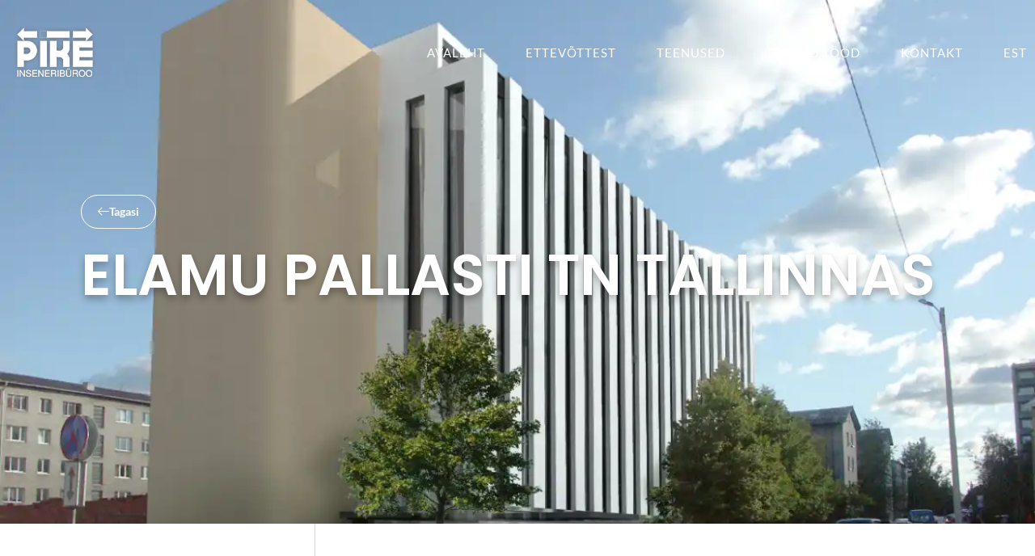

--- FILE ---
content_type: text/html; charset=UTF-8
request_url: https://pike.ee/projektid/elamu-pallasti-tn-tallinnas/
body_size: 27256
content:
<!doctype html>
<html lang="et">
<head><meta charset="UTF-8"><script>if(navigator.userAgent.match(/MSIE|Internet Explorer/i)||navigator.userAgent.match(/Trident\/7\..*?rv:11/i)){var href=document.location.href;if(!href.match(/[?&]nowprocket/)){if(href.indexOf("?")==-1){if(href.indexOf("#")==-1){document.location.href=href+"?nowprocket=1"}else{document.location.href=href.replace("#","?nowprocket=1#")}}else{if(href.indexOf("#")==-1){document.location.href=href+"&nowprocket=1"}else{document.location.href=href.replace("#","&nowprocket=1#")}}}}</script><script>(()=>{class RocketLazyLoadScripts{constructor(){this.v="2.0.4",this.userEvents=["keydown","keyup","mousedown","mouseup","mousemove","mouseover","mouseout","touchmove","touchstart","touchend","touchcancel","wheel","click","dblclick","input"],this.attributeEvents=["onblur","onclick","oncontextmenu","ondblclick","onfocus","onmousedown","onmouseenter","onmouseleave","onmousemove","onmouseout","onmouseover","onmouseup","onmousewheel","onscroll","onsubmit"]}async t(){this.i(),this.o(),/iP(ad|hone)/.test(navigator.userAgent)&&this.h(),this.u(),this.l(this),this.m(),this.k(this),this.p(this),this._(),await Promise.all([this.R(),this.L()]),this.lastBreath=Date.now(),this.S(this),this.P(),this.D(),this.O(),this.M(),await this.C(this.delayedScripts.normal),await this.C(this.delayedScripts.defer),await this.C(this.delayedScripts.async),await this.T(),await this.F(),await this.j(),await this.A(),window.dispatchEvent(new Event("rocket-allScriptsLoaded")),this.everythingLoaded=!0,this.lastTouchEnd&&await new Promise(t=>setTimeout(t,500-Date.now()+this.lastTouchEnd)),this.I(),this.H(),this.U(),this.W()}i(){this.CSPIssue=sessionStorage.getItem("rocketCSPIssue"),document.addEventListener("securitypolicyviolation",t=>{this.CSPIssue||"script-src-elem"!==t.violatedDirective||"data"!==t.blockedURI||(this.CSPIssue=!0,sessionStorage.setItem("rocketCSPIssue",!0))},{isRocket:!0})}o(){window.addEventListener("pageshow",t=>{this.persisted=t.persisted,this.realWindowLoadedFired=!0},{isRocket:!0}),window.addEventListener("pagehide",()=>{this.onFirstUserAction=null},{isRocket:!0})}h(){let t;function e(e){t=e}window.addEventListener("touchstart",e,{isRocket:!0}),window.addEventListener("touchend",function i(o){o.changedTouches[0]&&t.changedTouches[0]&&Math.abs(o.changedTouches[0].pageX-t.changedTouches[0].pageX)<10&&Math.abs(o.changedTouches[0].pageY-t.changedTouches[0].pageY)<10&&o.timeStamp-t.timeStamp<200&&(window.removeEventListener("touchstart",e,{isRocket:!0}),window.removeEventListener("touchend",i,{isRocket:!0}),"INPUT"===o.target.tagName&&"text"===o.target.type||(o.target.dispatchEvent(new TouchEvent("touchend",{target:o.target,bubbles:!0})),o.target.dispatchEvent(new MouseEvent("mouseover",{target:o.target,bubbles:!0})),o.target.dispatchEvent(new PointerEvent("click",{target:o.target,bubbles:!0,cancelable:!0,detail:1,clientX:o.changedTouches[0].clientX,clientY:o.changedTouches[0].clientY})),event.preventDefault()))},{isRocket:!0})}q(t){this.userActionTriggered||("mousemove"!==t.type||this.firstMousemoveIgnored?"keyup"===t.type||"mouseover"===t.type||"mouseout"===t.type||(this.userActionTriggered=!0,this.onFirstUserAction&&this.onFirstUserAction()):this.firstMousemoveIgnored=!0),"click"===t.type&&t.preventDefault(),t.stopPropagation(),t.stopImmediatePropagation(),"touchstart"===this.lastEvent&&"touchend"===t.type&&(this.lastTouchEnd=Date.now()),"click"===t.type&&(this.lastTouchEnd=0),this.lastEvent=t.type,t.composedPath&&t.composedPath()[0].getRootNode()instanceof ShadowRoot&&(t.rocketTarget=t.composedPath()[0]),this.savedUserEvents.push(t)}u(){this.savedUserEvents=[],this.userEventHandler=this.q.bind(this),this.userEvents.forEach(t=>window.addEventListener(t,this.userEventHandler,{passive:!1,isRocket:!0})),document.addEventListener("visibilitychange",this.userEventHandler,{isRocket:!0})}U(){this.userEvents.forEach(t=>window.removeEventListener(t,this.userEventHandler,{passive:!1,isRocket:!0})),document.removeEventListener("visibilitychange",this.userEventHandler,{isRocket:!0}),this.savedUserEvents.forEach(t=>{(t.rocketTarget||t.target).dispatchEvent(new window[t.constructor.name](t.type,t))})}m(){const t="return false",e=Array.from(this.attributeEvents,t=>"data-rocket-"+t),i="["+this.attributeEvents.join("],[")+"]",o="[data-rocket-"+this.attributeEvents.join("],[data-rocket-")+"]",s=(e,i,o)=>{o&&o!==t&&(e.setAttribute("data-rocket-"+i,o),e["rocket"+i]=new Function("event",o),e.setAttribute(i,t))};new MutationObserver(t=>{for(const n of t)"attributes"===n.type&&(n.attributeName.startsWith("data-rocket-")||this.everythingLoaded?n.attributeName.startsWith("data-rocket-")&&this.everythingLoaded&&this.N(n.target,n.attributeName.substring(12)):s(n.target,n.attributeName,n.target.getAttribute(n.attributeName))),"childList"===n.type&&n.addedNodes.forEach(t=>{if(t.nodeType===Node.ELEMENT_NODE)if(this.everythingLoaded)for(const i of[t,...t.querySelectorAll(o)])for(const t of i.getAttributeNames())e.includes(t)&&this.N(i,t.substring(12));else for(const e of[t,...t.querySelectorAll(i)])for(const t of e.getAttributeNames())this.attributeEvents.includes(t)&&s(e,t,e.getAttribute(t))})}).observe(document,{subtree:!0,childList:!0,attributeFilter:[...this.attributeEvents,...e]})}I(){this.attributeEvents.forEach(t=>{document.querySelectorAll("[data-rocket-"+t+"]").forEach(e=>{this.N(e,t)})})}N(t,e){const i=t.getAttribute("data-rocket-"+e);i&&(t.setAttribute(e,i),t.removeAttribute("data-rocket-"+e))}k(t){Object.defineProperty(HTMLElement.prototype,"onclick",{get(){return this.rocketonclick||null},set(e){this.rocketonclick=e,this.setAttribute(t.everythingLoaded?"onclick":"data-rocket-onclick","this.rocketonclick(event)")}})}S(t){function e(e,i){let o=e[i];e[i]=null,Object.defineProperty(e,i,{get:()=>o,set(s){t.everythingLoaded?o=s:e["rocket"+i]=o=s}})}e(document,"onreadystatechange"),e(window,"onload"),e(window,"onpageshow");try{Object.defineProperty(document,"readyState",{get:()=>t.rocketReadyState,set(e){t.rocketReadyState=e},configurable:!0}),document.readyState="loading"}catch(t){console.log("WPRocket DJE readyState conflict, bypassing")}}l(t){this.originalAddEventListener=EventTarget.prototype.addEventListener,this.originalRemoveEventListener=EventTarget.prototype.removeEventListener,this.savedEventListeners=[],EventTarget.prototype.addEventListener=function(e,i,o){o&&o.isRocket||!t.B(e,this)&&!t.userEvents.includes(e)||t.B(e,this)&&!t.userActionTriggered||e.startsWith("rocket-")||t.everythingLoaded?t.originalAddEventListener.call(this,e,i,o):(t.savedEventListeners.push({target:this,remove:!1,type:e,func:i,options:o}),"mouseenter"!==e&&"mouseleave"!==e||t.originalAddEventListener.call(this,e,t.savedUserEvents.push,o))},EventTarget.prototype.removeEventListener=function(e,i,o){o&&o.isRocket||!t.B(e,this)&&!t.userEvents.includes(e)||t.B(e,this)&&!t.userActionTriggered||e.startsWith("rocket-")||t.everythingLoaded?t.originalRemoveEventListener.call(this,e,i,o):t.savedEventListeners.push({target:this,remove:!0,type:e,func:i,options:o})}}J(t,e){this.savedEventListeners=this.savedEventListeners.filter(i=>{let o=i.type,s=i.target||window;return e!==o||t!==s||(this.B(o,s)&&(i.type="rocket-"+o),this.$(i),!1)})}H(){EventTarget.prototype.addEventListener=this.originalAddEventListener,EventTarget.prototype.removeEventListener=this.originalRemoveEventListener,this.savedEventListeners.forEach(t=>this.$(t))}$(t){t.remove?this.originalRemoveEventListener.call(t.target,t.type,t.func,t.options):this.originalAddEventListener.call(t.target,t.type,t.func,t.options)}p(t){let e;function i(e){return t.everythingLoaded?e:e.split(" ").map(t=>"load"===t||t.startsWith("load.")?"rocket-jquery-load":t).join(" ")}function o(o){function s(e){const s=o.fn[e];o.fn[e]=o.fn.init.prototype[e]=function(){return this[0]===window&&t.userActionTriggered&&("string"==typeof arguments[0]||arguments[0]instanceof String?arguments[0]=i(arguments[0]):"object"==typeof arguments[0]&&Object.keys(arguments[0]).forEach(t=>{const e=arguments[0][t];delete arguments[0][t],arguments[0][i(t)]=e})),s.apply(this,arguments),this}}if(o&&o.fn&&!t.allJQueries.includes(o)){const e={DOMContentLoaded:[],"rocket-DOMContentLoaded":[]};for(const t in e)document.addEventListener(t,()=>{e[t].forEach(t=>t())},{isRocket:!0});o.fn.ready=o.fn.init.prototype.ready=function(i){function s(){parseInt(o.fn.jquery)>2?setTimeout(()=>i.bind(document)(o)):i.bind(document)(o)}return"function"==typeof i&&(t.realDomReadyFired?!t.userActionTriggered||t.fauxDomReadyFired?s():e["rocket-DOMContentLoaded"].push(s):e.DOMContentLoaded.push(s)),o([])},s("on"),s("one"),s("off"),t.allJQueries.push(o)}e=o}t.allJQueries=[],o(window.jQuery),Object.defineProperty(window,"jQuery",{get:()=>e,set(t){o(t)}})}P(){const t=new Map;document.write=document.writeln=function(e){const i=document.currentScript,o=document.createRange(),s=i.parentElement;let n=t.get(i);void 0===n&&(n=i.nextSibling,t.set(i,n));const c=document.createDocumentFragment();o.setStart(c,0),c.appendChild(o.createContextualFragment(e)),s.insertBefore(c,n)}}async R(){return new Promise(t=>{this.userActionTriggered?t():this.onFirstUserAction=t})}async L(){return new Promise(t=>{document.addEventListener("DOMContentLoaded",()=>{this.realDomReadyFired=!0,t()},{isRocket:!0})})}async j(){return this.realWindowLoadedFired?Promise.resolve():new Promise(t=>{window.addEventListener("load",t,{isRocket:!0})})}M(){this.pendingScripts=[];this.scriptsMutationObserver=new MutationObserver(t=>{for(const e of t)e.addedNodes.forEach(t=>{"SCRIPT"!==t.tagName||t.noModule||t.isWPRocket||this.pendingScripts.push({script:t,promise:new Promise(e=>{const i=()=>{const i=this.pendingScripts.findIndex(e=>e.script===t);i>=0&&this.pendingScripts.splice(i,1),e()};t.addEventListener("load",i,{isRocket:!0}),t.addEventListener("error",i,{isRocket:!0}),setTimeout(i,1e3)})})})}),this.scriptsMutationObserver.observe(document,{childList:!0,subtree:!0})}async F(){await this.X(),this.pendingScripts.length?(await this.pendingScripts[0].promise,await this.F()):this.scriptsMutationObserver.disconnect()}D(){this.delayedScripts={normal:[],async:[],defer:[]},document.querySelectorAll("script[type$=rocketlazyloadscript]").forEach(t=>{t.hasAttribute("data-rocket-src")?t.hasAttribute("async")&&!1!==t.async?this.delayedScripts.async.push(t):t.hasAttribute("defer")&&!1!==t.defer||"module"===t.getAttribute("data-rocket-type")?this.delayedScripts.defer.push(t):this.delayedScripts.normal.push(t):this.delayedScripts.normal.push(t)})}async _(){await this.L();let t=[];document.querySelectorAll("script[type$=rocketlazyloadscript][data-rocket-src]").forEach(e=>{let i=e.getAttribute("data-rocket-src");if(i&&!i.startsWith("data:")){i.startsWith("//")&&(i=location.protocol+i);try{const o=new URL(i).origin;o!==location.origin&&t.push({src:o,crossOrigin:e.crossOrigin||"module"===e.getAttribute("data-rocket-type")})}catch(t){}}}),t=[...new Map(t.map(t=>[JSON.stringify(t),t])).values()],this.Y(t,"preconnect")}async G(t){if(await this.K(),!0!==t.noModule||!("noModule"in HTMLScriptElement.prototype))return new Promise(e=>{let i;function o(){(i||t).setAttribute("data-rocket-status","executed"),e()}try{if(navigator.userAgent.includes("Firefox/")||""===navigator.vendor||this.CSPIssue)i=document.createElement("script"),[...t.attributes].forEach(t=>{let e=t.nodeName;"type"!==e&&("data-rocket-type"===e&&(e="type"),"data-rocket-src"===e&&(e="src"),i.setAttribute(e,t.nodeValue))}),t.text&&(i.text=t.text),t.nonce&&(i.nonce=t.nonce),i.hasAttribute("src")?(i.addEventListener("load",o,{isRocket:!0}),i.addEventListener("error",()=>{i.setAttribute("data-rocket-status","failed-network"),e()},{isRocket:!0}),setTimeout(()=>{i.isConnected||e()},1)):(i.text=t.text,o()),i.isWPRocket=!0,t.parentNode.replaceChild(i,t);else{const i=t.getAttribute("data-rocket-type"),s=t.getAttribute("data-rocket-src");i?(t.type=i,t.removeAttribute("data-rocket-type")):t.removeAttribute("type"),t.addEventListener("load",o,{isRocket:!0}),t.addEventListener("error",i=>{this.CSPIssue&&i.target.src.startsWith("data:")?(console.log("WPRocket: CSP fallback activated"),t.removeAttribute("src"),this.G(t).then(e)):(t.setAttribute("data-rocket-status","failed-network"),e())},{isRocket:!0}),s?(t.fetchPriority="high",t.removeAttribute("data-rocket-src"),t.src=s):t.src="data:text/javascript;base64,"+window.btoa(unescape(encodeURIComponent(t.text)))}}catch(i){t.setAttribute("data-rocket-status","failed-transform"),e()}});t.setAttribute("data-rocket-status","skipped")}async C(t){const e=t.shift();return e?(e.isConnected&&await this.G(e),this.C(t)):Promise.resolve()}O(){this.Y([...this.delayedScripts.normal,...this.delayedScripts.defer,...this.delayedScripts.async],"preload")}Y(t,e){this.trash=this.trash||[];let i=!0;var o=document.createDocumentFragment();t.forEach(t=>{const s=t.getAttribute&&t.getAttribute("data-rocket-src")||t.src;if(s&&!s.startsWith("data:")){const n=document.createElement("link");n.href=s,n.rel=e,"preconnect"!==e&&(n.as="script",n.fetchPriority=i?"high":"low"),t.getAttribute&&"module"===t.getAttribute("data-rocket-type")&&(n.crossOrigin=!0),t.crossOrigin&&(n.crossOrigin=t.crossOrigin),t.integrity&&(n.integrity=t.integrity),t.nonce&&(n.nonce=t.nonce),o.appendChild(n),this.trash.push(n),i=!1}}),document.head.appendChild(o)}W(){this.trash.forEach(t=>t.remove())}async T(){try{document.readyState="interactive"}catch(t){}this.fauxDomReadyFired=!0;try{await this.K(),this.J(document,"readystatechange"),document.dispatchEvent(new Event("rocket-readystatechange")),await this.K(),document.rocketonreadystatechange&&document.rocketonreadystatechange(),await this.K(),this.J(document,"DOMContentLoaded"),document.dispatchEvent(new Event("rocket-DOMContentLoaded")),await this.K(),this.J(window,"DOMContentLoaded"),window.dispatchEvent(new Event("rocket-DOMContentLoaded"))}catch(t){console.error(t)}}async A(){try{document.readyState="complete"}catch(t){}try{await this.K(),this.J(document,"readystatechange"),document.dispatchEvent(new Event("rocket-readystatechange")),await this.K(),document.rocketonreadystatechange&&document.rocketonreadystatechange(),await this.K(),this.J(window,"load"),window.dispatchEvent(new Event("rocket-load")),await this.K(),window.rocketonload&&window.rocketonload(),await this.K(),this.allJQueries.forEach(t=>t(window).trigger("rocket-jquery-load")),await this.K(),this.J(window,"pageshow");const t=new Event("rocket-pageshow");t.persisted=this.persisted,window.dispatchEvent(t),await this.K(),window.rocketonpageshow&&window.rocketonpageshow({persisted:this.persisted})}catch(t){console.error(t)}}async K(){Date.now()-this.lastBreath>45&&(await this.X(),this.lastBreath=Date.now())}async X(){return document.hidden?new Promise(t=>setTimeout(t)):new Promise(t=>requestAnimationFrame(t))}B(t,e){return e===document&&"readystatechange"===t||(e===document&&"DOMContentLoaded"===t||(e===window&&"DOMContentLoaded"===t||(e===window&&"load"===t||e===window&&"pageshow"===t)))}static run(){(new RocketLazyLoadScripts).t()}}RocketLazyLoadScripts.run()})();</script>
	
	<meta name="viewport" content="width=device-width, initial-scale=1">
	<link rel="profile" href="https://gmpg.org/xfn/11">
	<meta name='robots' content='index, follow, max-image-preview:large, max-snippet:-1, max-video-preview:-1' />

	<!-- This site is optimized with the Yoast SEO plugin v26.8 - https://yoast.com/product/yoast-seo-wordpress/ -->
	<title>ELAMU PALLASTI TN TALLINNAS - PIKE Insenerib&uuml;roo</title>
<style id="rocket-critical-css">ul{box-sizing:border-box}:root{--wp--preset--font-size--normal:16px;--wp--preset--font-size--huge:42px}.screen-reader-text{clip:rect(1px,1px,1px,1px);word-wrap:normal!important;border:0;-webkit-clip-path:inset(50%);clip-path:inset(50%);height:1px;margin:-1px;overflow:hidden;padding:0;position:absolute;width:1px}:root{--animate-duration:1s;--animate-delay:1s;--animate-repeat:1}.animate__animated{-webkit-animation-duration:1s;animation-duration:1s;-webkit-animation-duration:var(--animate-duration);animation-duration:var(--animate-duration);-webkit-animation-fill-mode:both;animation-fill-mode:both}@media (prefers-reduced-motion:reduce),print{.animate__animated{-webkit-animation-duration:1ms!important;animation-duration:1ms!important;-webkit-animation-iteration-count:1!important;animation-iteration-count:1!important}}@-webkit-keyframes fadeIn{0%{opacity:0}to{opacity:1}}@keyframes fadeIn{0%{opacity:0}to{opacity:1}}.animate__fadeIn{-webkit-animation-name:fadeIn;animation-name:fadeIn}@-webkit-keyframes fadeInLeft{0%{opacity:0;-webkit-transform:translate3d(-100%,0,0);transform:translate3d(-100%,0,0)}to{opacity:1;-webkit-transform:translateZ(0);transform:translateZ(0)}}@keyframes fadeInLeft{0%{opacity:0;-webkit-transform:translate3d(-100%,0,0);transform:translate3d(-100%,0,0)}to{opacity:1;-webkit-transform:translateZ(0);transform:translateZ(0)}}ul .wpml-ls-menu-item a{display:flex;align-items:center}html{line-height:1.15;-webkit-text-size-adjust:100%}*,:after,:before{box-sizing:border-box}body{margin:0;font-family:-apple-system,BlinkMacSystemFont,Segoe UI,Roboto,Helvetica Neue,Arial,Noto Sans,sans-serif,Apple Color Emoji,Segoe UI Emoji,Segoe UI Symbol,Noto Color Emoji;font-size:1rem;font-weight:400;line-height:1.5;color:#333;background-color:#fff;-webkit-font-smoothing:antialiased;-moz-osx-font-smoothing:grayscale}h1,h2{margin-block-start:.5rem;margin-block-end:1rem;font-family:inherit;font-weight:500;line-height:1.2;color:inherit}h1{font-size:2.5rem}h2{font-size:2rem}a{background-color:transparent;text-decoration:none;color:#c36}a:not([href]):not([tabindex]){color:inherit;text-decoration:none}img{border-style:none;height:auto;max-width:100%}::-webkit-file-upload-button{-webkit-appearance:button;font:inherit}li,ul{margin-block-start:0;margin-block-end:0;border:0;outline:0;font-size:100%;vertical-align:baseline;background:transparent}.screen-reader-text{clip:rect(1px,1px,1px,1px);height:1px;overflow:hidden;position:absolute!important;width:1px;word-wrap:normal!important}.site-navigation{grid-area:nav-menu;display:flex;align-items:center;flex-grow:1}.elementor-screen-only,.screen-reader-text{position:absolute;top:-10000em;width:1px;height:1px;margin:-1px;padding:0;overflow:hidden;clip:rect(0,0,0,0);border:0}.elementor *,.elementor :after,.elementor :before{box-sizing:border-box}.elementor a{box-shadow:none;text-decoration:none}.elementor img{height:auto;max-width:100%;border:none;border-radius:0;box-shadow:none}.elementor .elementor-background-overlay{height:100%;width:100%;top:0;left:0;position:absolute}.elementor-widget-wrap .elementor-element.elementor-widget__width-auto{max-width:100%}@media (max-width:1024px){.elementor-widget-wrap .elementor-element.elementor-widget-tablet__width-initial{max-width:100%}}@media (max-width:767px){.elementor-widget-wrap .elementor-element.elementor-widget-mobile__width-initial{max-width:100%}}.elementor-element{--flex-direction:initial;--flex-wrap:initial;--justify-content:initial;--align-items:initial;--align-content:initial;--gap:initial;--flex-basis:initial;--flex-grow:initial;--flex-shrink:initial;--order:initial;--align-self:initial;flex-basis:var(--flex-basis);flex-grow:var(--flex-grow);flex-shrink:var(--flex-shrink);order:var(--order);align-self:var(--align-self)}.elementor-align-center{text-align:center}.elementor-align-center .elementor-button{width:auto}.elementor-align-right{text-align:right}@media (max-width:1024px){.elementor-tablet-align-center{text-align:center}}:root{--page-title-display:block}.elementor-section{position:relative}.elementor-section .elementor-container{display:flex;margin-right:auto;margin-left:auto;position:relative}@media (max-width:1024px){.elementor-section .elementor-container{flex-wrap:wrap}}.elementor-section.elementor-section-boxed>.elementor-container{max-width:1140px}.elementor-section.elementor-section-items-middle>.elementor-container{align-items:center}.elementor-widget-wrap{position:relative;width:100%;flex-wrap:wrap;align-content:flex-start}.elementor:not(.elementor-bc-flex-widget) .elementor-widget-wrap{display:flex}.elementor-widget-wrap>.elementor-element{width:100%}.elementor-widget{position:relative}.elementor-widget:not(:last-child){margin-bottom:20px}.elementor-widget:not(:last-child).elementor-widget__width-auto{margin-bottom:0}.elementor-column{position:relative;min-height:1px;display:flex}.elementor-column-gap-default>.elementor-column>.elementor-element-populated{padding:10px}@media (min-width:768px){.elementor-column.elementor-col-50{width:50%}.elementor-column.elementor-col-100{width:100%}}@media (max-width:767px){.elementor-column{width:100%}}.elementor-button{display:inline-block;line-height:1;background-color:#69727d;font-size:15px;padding:12px 24px;border-radius:3px;color:#fff;fill:#fff;text-align:center}.elementor-button:visited{color:#fff}.elementor-button-content-wrapper{display:flex;justify-content:center}.elementor-button-icon{flex-grow:0;order:5}.elementor-button-text{flex-grow:1;order:10;display:inline-block}.elementor-button .elementor-align-icon-left{margin-right:5px;order:5}.elementor-button span{text-decoration:inherit}.elementor-element{--swiper-theme-color:#000;--swiper-navigation-size:44px;--swiper-pagination-bullet-size:6px;--swiper-pagination-bullet-horizontal-gap:6px}.animated{animation-duration:1.25s}.animated.animated-slow{animation-duration:2s}@media (prefers-reduced-motion:reduce){.animated{animation:none}}.elementor .elementor-element ul.elementor-icon-list-items{padding:0}@media (max-width:767px){.elementor .elementor-hidden-mobile{display:none}}@media (min-width:768px) and (max-width:1024px){.elementor .elementor-hidden-tablet{display:none}}@media (min-width:1025px) and (max-width:99999px){.elementor .elementor-hidden-desktop{display:none}}.elementor-kit-13{--e-global-color-primary:#000000;--e-global-color-secondary:#555555;--e-global-color-text:#555555;--e-global-color-accent:#F7C51E;--e-global-color-7e22ef9f:#262626;--e-global-color-5c7d43f7:#FFFFFF;--e-global-color-2c50a125:#AAAAAA;--e-global-typography-primary-font-family:"Poppins";--e-global-typography-primary-font-size:40px;--e-global-typography-primary-font-weight:600;--e-global-typography-primary-line-height:55px;--e-global-typography-secondary-font-family:"Lato";--e-global-typography-secondary-font-size:14px;--e-global-typography-secondary-font-weight:300;--e-global-typography-secondary-line-height:34px;--e-global-typography-secondary-letter-spacing:12px;--e-global-typography-text-font-family:"Lato";--e-global-typography-text-font-size:15px;--e-global-typography-text-font-weight:400;--e-global-typography-text-line-height:26px;--e-global-typography-accent-font-family:"Roboto";--e-global-typography-accent-font-weight:500;color:#555555;font-family:"Lato",Sans-serif;font-size:15px;font-weight:400;line-height:28px}.elementor-kit-13 a{color:var(--e-global-color-primary);font-family:"Lato",Sans-serif;font-size:14px;font-weight:600;line-height:24px}.elementor-kit-13 h1{color:#000000;font-family:"Poppins",Sans-serif;font-size:60px;font-weight:600;line-height:75px}.elementor-kit-13 h2{color:#000000;font-family:"Poppins",Sans-serif;font-size:40px;font-weight:600;line-height:55px}.elementor-kit-13 .elementor-button{color:var(--e-global-color-5c7d43f7);background-color:var(--e-global-color-accent);border-style:solid;border-color:var(--e-global-color-accent)}.elementor-section.elementor-section-boxed>.elementor-container{max-width:1170px}.elementor-widget:not(:last-child){margin-block-end:20px}.elementor-element{--widgets-spacing:20px 20px}@media (max-width:1024px){.elementor-section.elementor-section-boxed>.elementor-container{max-width:1024px}}@media (max-width:767px){.elementor-section.elementor-section-boxed>.elementor-container{max-width:767px}}html{--scrollbarBG:#CFD8DC;--thumbBG:#181818;overflow-x:hidden}body::-webkit-scrollbar{width:14px}body{scrollbar-width:thin;scrollbar-color:var(--thumbBG) var(--scrollbarBG);overflow-x:hidden}body::-webkit-scrollbar-track{background:var(--scrollbarBG)}body::-webkit-scrollbar-thumb{background-color:var(--thumbBG);border-radius:6px;border:3px solid var(--scrollbarBG)}.sub-menu{min-width:auto!important}.elementor-nav-menu--dropdown a{border-left:0px!important}@keyframes fadeLeft{from{opacity:0;transform:translate3d(-30px,0,0)}to{opacity:1;transform:none}}.elementor-element.fadeInLeft{animation-name:fadeLeft}@font-face{font-display:swap;font-family:eicons;src:url(https://pike.ee/wp-content/plugins/elementor/assets/lib/eicons/fonts/eicons.eot?5.25.0);src:url(https://pike.ee/wp-content/plugins/elementor/assets/lib/eicons/fonts/eicons.eot?5.25.0#iefix) format("embedded-opentype"),url(https://pike.ee/wp-content/plugins/elementor/assets/lib/eicons/fonts/eicons.woff2?5.25.0) format("woff2"),url(https://pike.ee/wp-content/plugins/elementor/assets/lib/eicons/fonts/eicons.woff?5.25.0) format("woff"),url(https://pike.ee/wp-content/plugins/elementor/assets/lib/eicons/fonts/eicons.ttf?5.25.0) format("truetype"),url(https://pike.ee/wp-content/plugins/elementor/assets/lib/eicons/fonts/eicons.svg?5.25.0#eicon) format("svg");font-weight:400;font-style:normal}[class*=" eicon-"]{display:inline-block;font-family:eicons;font-size:inherit;font-weight:400;font-style:normal;font-variant:normal;line-height:1;text-rendering:auto;-webkit-font-smoothing:antialiased;-moz-osx-font-smoothing:grayscale}.eicon-menu-bar:before{content:"\e816"}.eicon-close:before{content:"\e87f"}.elementor-location-header:before{content:"";display:table;clear:both}.elementor-1752 .elementor-element.elementor-element-2cd51cbf>.elementor-container{max-width:1400px;min-height:90px}.elementor-1752 .elementor-element.elementor-element-2cd51cbf{margin-top:0px;margin-bottom:-130px;padding:020px 20px 020px 20px;z-index:100}.elementor-1752 .elementor-element.elementor-element-60c8f91d.elementor-column.elementor-element[data-element_type="column"]>.elementor-widget-wrap.elementor-element-populated{align-content:center;align-items:center}.elementor-1752 .elementor-element.elementor-element-60c8f91d.elementor-column>.elementor-widget-wrap{justify-content:space-between}.elementor-1752 .elementor-element.elementor-element-60c8f91d>.elementor-element-populated{padding:0px 0px 0px 0px}.elementor-1752 .elementor-element.elementor-element-509c5f54{text-align:left;width:auto;max-width:auto}.elementor-1752 .elementor-element.elementor-element-509c5f54 img{width:115px}.elementor-1752 .elementor-element.elementor-element-509c5f54>.elementor-widget-container{margin:0px 50px 0px -10px}.elementor-1752 .elementor-element.elementor-element-70c99ee3 .elementor-menu-toggle{margin-left:auto;background-color:#2A2A2A}.elementor-1752 .elementor-element.elementor-element-70c99ee3 .elementor-nav-menu .elementor-item{font-family:"Lato",Sans-serif;font-size:15px;font-weight:400;text-transform:uppercase;letter-spacing:1px}.elementor-1752 .elementor-element.elementor-element-70c99ee3 .elementor-nav-menu--main .elementor-item{color:#FFFFFF;fill:#FFFFFF;padding-left:0px;padding-right:0px;padding-top:0px;padding-bottom:0px}.elementor-1752 .elementor-element.elementor-element-70c99ee3 .elementor-nav-menu--main:not(.e--pointer-framed) .elementor-item:before,.elementor-1752 .elementor-element.elementor-element-70c99ee3 .elementor-nav-menu--main:not(.e--pointer-framed) .elementor-item:after{background-color:#FFFFFF}.elementor-1752 .elementor-element.elementor-element-70c99ee3 .e--pointer-underline .elementor-item:after{height:2px}.elementor-1752 .elementor-element.elementor-element-70c99ee3{--e-nav-menu-horizontal-menu-item-margin:calc( 50px / 2 );width:auto;max-width:auto}.elementor-1752 .elementor-element.elementor-element-70c99ee3 .elementor-nav-menu--dropdown a,.elementor-1752 .elementor-element.elementor-element-70c99ee3 .elementor-menu-toggle{color:#FFFFFF}.elementor-1752 .elementor-element.elementor-element-70c99ee3 .elementor-nav-menu--dropdown{background-color:#1B1B1B;border-radius:1px 1px 1px 1px}.elementor-1752 .elementor-element.elementor-element-70c99ee3 .elementor-nav-menu--dropdown .elementor-item,.elementor-1752 .elementor-element.elementor-element-70c99ee3 .elementor-nav-menu--dropdown .elementor-sub-item{font-family:"Poppins",Sans-serif;font-weight:400}.elementor-1752 .elementor-element.elementor-element-70c99ee3 .elementor-nav-menu--dropdown li:first-child a{border-top-left-radius:1px;border-top-right-radius:1px}.elementor-1752 .elementor-element.elementor-element-70c99ee3 .elementor-nav-menu--dropdown li:last-child a{border-bottom-right-radius:1px;border-bottom-left-radius:1px}.elementor-1752 .elementor-element.elementor-element-70c99ee3 .elementor-nav-menu--main .elementor-nav-menu--dropdown,.elementor-1752 .elementor-element.elementor-element-70c99ee3 .elementor-nav-menu__container.elementor-nav-menu--dropdown{box-shadow:4px 4px 10px 1px rgba(0,0,0,0.17)}.elementor-1752 .elementor-element.elementor-element-70c99ee3 .elementor-nav-menu--main>.elementor-nav-menu>li>.elementor-nav-menu--dropdown,.elementor-1752 .elementor-element.elementor-element-70c99ee3 .elementor-nav-menu__container.elementor-nav-menu--dropdown{margin-top:15px!important}.elementor-1752 .elementor-element.elementor-element-70c99ee3 div.elementor-menu-toggle{color:#FFFFFF}.elementor-1752 .elementor-element.elementor-element-70c99ee3>.elementor-widget-container{margin:0px -10px 0px 0px;padding:0px 0px 0px 0px}@media (max-width:1024px) and (min-width:768px){.elementor-1752 .elementor-element.elementor-element-60c8f91d{width:100%}}@media (max-width:1024px){.elementor-1752 .elementor-element.elementor-element-2cd51cbf{padding:0px 40px 0px 040px}.elementor-1752 .elementor-element.elementor-element-60c8f91d.elementor-column.elementor-element[data-element_type="column"]>.elementor-widget-wrap.elementor-element-populated{align-content:center;align-items:center}.elementor-1752 .elementor-element.elementor-element-60c8f91d>.elementor-element-populated{padding:0px 0px 0px 0px}.elementor-1752 .elementor-element.elementor-element-509c5f54 img{width:110px}.elementor-1752 .elementor-element.elementor-element-70c99ee3 .elementor-nav-menu--dropdown .elementor-item,.elementor-1752 .elementor-element.elementor-element-70c99ee3 .elementor-nav-menu--dropdown .elementor-sub-item{font-size:20px}.elementor-1752 .elementor-element.elementor-element-70c99ee3 .elementor-nav-menu--dropdown a{padding-top:20px;padding-bottom:20px}.elementor-1752 .elementor-element.elementor-element-70c99ee3 .elementor-nav-menu--main>.elementor-nav-menu>li>.elementor-nav-menu--dropdown,.elementor-1752 .elementor-element.elementor-element-70c99ee3 .elementor-nav-menu__container.elementor-nav-menu--dropdown{margin-top:30px!important}.elementor-1752 .elementor-element.elementor-element-70c99ee3{--nav-menu-icon-size:35px;width:var(--container-widget-width, 368px );max-width:368px;--container-widget-width:368px;--container-widget-flex-grow:0}.elementor-1752 .elementor-element.elementor-element-70c99ee3>.elementor-widget-container{margin:0px 0px 0px 0px;padding:0px 0px 0px 0px}}@media (max-width:767px){.elementor-1752 .elementor-element.elementor-element-2cd51cbf{padding:0px 20px 0px 20px}.elementor-1752 .elementor-element.elementor-element-60c8f91d{width:100%}.elementor-1752 .elementor-element.elementor-element-60c8f91d>.elementor-element-populated{padding:0px 0px 0px 0px}.elementor-1752 .elementor-element.elementor-element-509c5f54{text-align:left}.elementor-1752 .elementor-element.elementor-element-509c5f54 img{width:95px}.elementor-1752 .elementor-element.elementor-element-509c5f54>.elementor-widget-container{margin:0px 0px 0px -10px;padding:0px 0px 0px 0px}.elementor-1752 .elementor-element.elementor-element-70c99ee3 .elementor-nav-menu--main>.elementor-nav-menu>li>.elementor-nav-menu--dropdown,.elementor-1752 .elementor-element.elementor-element-70c99ee3 .elementor-nav-menu__container.elementor-nav-menu--dropdown{margin-top:19px!important}.elementor-1752 .elementor-element.elementor-element-70c99ee3>.elementor-widget-container{margin:0px 0px 0px 0px;padding:0px 0px 0px 0px}.elementor-1752 .elementor-element.elementor-element-70c99ee3{width:var(--container-widget-width, 90px );max-width:90px;--container-widget-width:90px;--container-widget-flex-grow:0}}.elementor-1752 .elementor-element.elementor-element-509c5f54 img{-webkit-filter:drop-shadow(0px 0px 0px rgba(255,255,255,0.80))}.elementor-1752 .elementor-element.elementor-element-70c99ee3 nav ul{min-width:100%!important}.elementor-1752 .elementor-element.elementor-element-70c99ee3 nav ul a{justify-content:center}.elementor-1752 .elementor-element.elementor-element-70c99ee3{--gap:0.25em;--weight:0.05em;--width:0.8em}.elementor-1752 .elementor-element.elementor-element-70c99ee3 .elementor-menu-toggle{position:relative}.elementor-1752 .elementor-element.elementor-element-70c99ee3 .elementor-menu-toggle:before,.elementor-1752 .elementor-element.elementor-element-70c99ee3 .elementor-menu-toggle:after,.elementor-1752 .elementor-element.elementor-element-70c99ee3 .elementor-menu-toggle i:after{content:"";height:var(--weight);width:var(--width);position:absolute;background:currentColor;top:50%;left:50%;transform:translate(-50%,calc(-50% + var(--gap)))}.elementor-1752 .elementor-element.elementor-element-70c99ee3 .elementor-menu-toggle:after{transform:translate(-50%,calc(-50% - var(--gap)))}.elementor-1752 .elementor-element.elementor-element-70c99ee3 .elementor-menu-toggle i:after{transform:translate(-50%,-50%)}.elementor-1752 .elementor-element.elementor-element-70c99ee3 .elementor-menu-toggle i:before{opacity:0}.elementor-1754 .elementor-element.elementor-element-4a63f76 .elementor-icon-list-items:not(.elementor-inline-items) .elementor-icon-list-item:not(:last-child){padding-bottom:calc(35px/2)}.elementor-1754 .elementor-element.elementor-element-4a63f76 .elementor-icon-list-items:not(.elementor-inline-items) .elementor-icon-list-item:not(:first-child){margin-top:calc(35px/2)}.elementor-1754 .elementor-element.elementor-element-4a63f76 .elementor-icon-list-icon i{color:var(--e-global-color-5c7d43f7)}.elementor-1754 .elementor-element.elementor-element-4a63f76{--e-icon-list-icon-size:20px;--icon-vertical-offset:0px}.elementor-1754 .elementor-element.elementor-element-4a63f76 .elementor-icon-list-icon{padding-right:15px}.elementor-1754 .elementor-element.elementor-element-4a63f76 .elementor-icon-list-item>.elementor-icon-list-text,.elementor-1754 .elementor-element.elementor-element-4a63f76 .elementor-icon-list-item>a{font-family:"Work Sans",Sans-serif;font-size:18px}.elementor-1754 .elementor-element.elementor-element-4a63f76 .elementor-icon-list-text{color:#FFFFFF}@media (max-width:1024px){.elementor-1754 .elementor-element.elementor-element-4a63f76 .elementor-icon-list-items:not(.elementor-inline-items) .elementor-icon-list-item:not(:last-child){padding-bottom:calc(20px/2)}.elementor-1754 .elementor-element.elementor-element-4a63f76 .elementor-icon-list-items:not(.elementor-inline-items) .elementor-icon-list-item:not(:first-child){margin-top:calc(20px/2)}}.elementor-1758 .elementor-element.elementor-element-5cd48148>.elementor-container{max-width:1300px;min-height:90vh}.elementor-1758 .elementor-element.elementor-element-5cd48148:not(.elementor-motion-effects-element-type-background){background-color:#C8C8C8;background-position:center center;background-repeat:no-repeat;background-size:cover}.elementor-1758 .elementor-element.elementor-element-5cd48148>.elementor-background-overlay{background-color:#000000;opacity:0.35}.elementor-1758 .elementor-element.elementor-element-5cd48148{padding:0px 20px 0px 100px}.elementor-1758 .elementor-element.elementor-element-289e8fb2>.elementor-element-populated{margin:-30px 0px 0px 0px;--e-column-margin-right:0px;--e-column-margin-left:0px;padding:0px 0px 0px 0px}.elementor-1758 .elementor-element.elementor-element-4d54b1f .elementor-button{fill:#FFFFFF;color:#FFFFFF;background-color:#02010100;border-style:solid;border-width:1px 1px 1px 1px;border-color:#FFFFFF;border-radius:50px 50px 50px 50px;padding:8px 20px 8px 20px}.elementor-1758 .elementor-element.elementor-element-3885437b{text-align:left}.elementor-1758 .elementor-element.elementor-element-3885437b .elementor-heading-title{color:#FFFFFF;font-size:70px;font-weight:600;font-style:normal;text-shadow:0px 5px 10px rgba(0,0,0,0.3)}.elementor-1758 .elementor-element.elementor-element-70729fc2>.elementor-container{min-height:10px}.elementor-1758 .elementor-element.elementor-element-70729fc2{margin-top:-10px;margin-bottom:0px;padding:0px 0px 0px 0px}.elementor-1758 .elementor-element.elementor-element-16a22282>.elementor-element-populated{padding:0px 0px 0px 0px}.elementor-1758 .elementor-element.elementor-element-61f13a5f .elementor-button{font-family:"Open Sans",Sans-serif;font-weight:500;background-color:#B99C0000;border-style:solid;border-width:2px 2px 2px 2px;border-color:#FFFFFF;border-radius:15px 15px 15px 15px;padding:0px 9px 32px 9px}.elementor-1758 .elementor-element.elementor-element-61f13a5f>.elementor-widget-container{margin:-100px 0px 0px 0px}.elementor-1758 .elementor-element.elementor-element-61f13a5f{z-index:10}.elementor-1758 .elementor-element.elementor-element-33f064a4>.elementor-container{max-width:1300px}.elementor-1758 .elementor-element.elementor-element-33f064a4{border-style:solid;border-width:0px 0px 1px 0px;border-color:#0000002B;padding:0px 020px 0px 100px}.elementor-1758 .elementor-element.elementor-element-33f064a4{border-radius:0px 0px 0px 0px}.elementor-1758 .elementor-element.elementor-element-7f9f7fd2.elementor-column.elementor-element[data-element_type="column"]>.elementor-widget-wrap.elementor-element-populated{align-content:flex-start;align-items:flex-start}.elementor-1758 .elementor-element.elementor-element-7f9f7fd2>.elementor-element-populated{border-style:solid;border-width:0px 1px 0px 0px;border-color:#0000002B;padding:70px 0px 0px 0px}.elementor-1758 .elementor-element.elementor-element-7f9f7fd2>.elementor-element-populated{border-radius:0px 0px 0px 0px}.elementor-1758 .elementor-element.elementor-element-4495e7d2 .elementor-heading-title{color:#000000;font-family:"Poppins",Sans-serif;font-size:31px;font-weight:500;line-height:48px}.elementor-1758 .elementor-element.elementor-element-7074e370.elementor-column.elementor-element[data-element_type="column"]>.elementor-widget-wrap.elementor-element-populated{align-content:flex-start;align-items:flex-start}.elementor-1758 .elementor-element.elementor-element-7074e370>.elementor-element-populated{padding:70px 020px 50px 60px}.elementor-1758 .elementor-element.elementor-element-7225392 .elementor-icon-list-items:not(.elementor-inline-items) .elementor-icon-list-item:not(:last-child){padding-bottom:calc(20px/2)}.elementor-1758 .elementor-element.elementor-element-7225392 .elementor-icon-list-icon{width:0px}.elementor-1758 .elementor-element.elementor-element-7225392 .elementor-icon-list-icon i{font-size:0px}body:not(.rtl) .elementor-1758 .elementor-element.elementor-element-7225392 .elementor-icon-list-text{padding-left:0px}.elementor-1758 .elementor-element.elementor-element-7225392 .elementor-icon-list-item{font-size:18px}@media (max-width:1024px){.elementor-1758 .elementor-element.elementor-element-5cd48148{padding:0px 40px 0px 40px}.elementor-1758 .elementor-element.elementor-element-3885437b .elementor-heading-title{font-size:60px}.elementor-1758 .elementor-element.elementor-element-33f064a4{padding:0px 40px 0px 40px}.elementor-1758 .elementor-element.elementor-element-7f9f7fd2>.elementor-element-populated{border-width:0px 0px 1px 0px;margin:0px 0px 20px 0px;--e-column-margin-right:0px;--e-column-margin-left:0px;padding:40px 0px 39px 0px}.elementor-1758 .elementor-element.elementor-element-7074e370>.elementor-element-populated{padding:20px 0px 0px 0px}}@media (max-width:767px){.elementor-1758 .elementor-element.elementor-element-5cd48148{margin-top:40px;margin-bottom:0px;padding:0px 20px 0px 20px}.elementor-1758 .elementor-element.elementor-element-3885437b .elementor-heading-title{font-size:40px;line-height:42px}.elementor-1758 .elementor-element.elementor-element-33f064a4{padding:0px 20px 0px 20px}.elementor-1758 .elementor-element.elementor-element-4495e7d2 .elementor-heading-title{font-size:30px}.elementor-1758 .elementor-element.elementor-element-7074e370>.elementor-element-populated{padding:20px 0px 45px 0px}.elementor-1758 .elementor-element.elementor-element-7225392>.elementor-widget-container{padding:0px 0px 0px 0px}}@media (min-width:768px){.elementor-1758 .elementor-element.elementor-element-7f9f7fd2{width:25%}.elementor-1758 .elementor-element.elementor-element-7074e370{width:75%}}@media (max-width:1024px) and (min-width:768px){.elementor-1758 .elementor-element.elementor-element-7f9f7fd2{width:100%}.elementor-1758 .elementor-element.elementor-element-7074e370{width:100%}}@media (min-width:1025px){.elementor-1758 .elementor-element.elementor-element-5cd48148:not(.elementor-motion-effects-element-type-background){background-attachment:fixed}}.elementor-1758 .elementor-element.elementor-element-5cd48148{position:relative}.elementor-1758 .elementor-element.elementor-element-61f13a5f .elementor-button-text{position:relative;top:3px;width:3px;min-height:8px;display:block;background:currentColor;border-radius:5px;-webkit-animation:1.2s ease infinite wheel-up-down;animation:1.2s ease infinite wheel-up-down}@-webkit-keyframes wheel-up-down{0%{opacity:0}30%{opacity:1}100%{-webkit-transform:translateY(18px);transform:translateY(18px);opacity:0}}@keyframes wheel-up-down{0%{opacity:0}30%{opacity:1}100%{-webkit-transform:translateY(18px);transform:translateY(18px);opacity:0}}@font-face{font-family:elementskit;src:url(https://pike.ee/wp-content/plugins/elementskit-lite/modules/elementskit-icon-pack/assets/fonts/elementskit.woff?y24e1e) format("woff");font-weight:400;font-style:normal;font-display:swap}.icon,.icon::before{font-family:elementskit!important;speak:none;font-style:normal;font-weight:400;font-variant:normal;text-transform:none;line-height:1;-webkit-font-smoothing:antialiased;-moz-osx-font-smoothing:grayscale}.icon.icon-left-arrow::before{content:"\e94a"}:focus{outline:0}.ekit-wid-con .ekit-review-card--date,.ekit-wid-con .ekit-review-card--desc{grid-area:date}.ekit-wid-con .ekit-review-card--image{width:60px;height:60px;grid-area:thumbnail;min-width:60px;border-radius:50%;background-color:#eae9f7;display:-webkit-box;display:-ms-flexbox;display:flex;-webkit-box-pack:center;-ms-flex-pack:center;justify-content:center;-webkit-box-align:center;-ms-flex-align:center;align-items:center;padding:1rem;position:relative}.ekit-wid-con .ekit-review-card--thumbnail{grid-area:thumbnail;padding-right:1rem}.ekit-wid-con .ekit-review-card--name{grid-area:name;font-size:14px;font-weight:700;margin:0 0 .25rem 0}.ekit-wid-con .ekit-review-card--stars{grid-area:stars;color:#f4be28;font-size:13px;line-height:20px}.ekit-wid-con .ekit-review-card--comment{grid-area:comment;font-size:16px;line-height:22px;font-weight:400;color:#32323d}.ekit-wid-con .ekit-review-card--actions{grid-area:actions}.ekit-wid-con .ekit-review-card--posted-on{display:-webkit-box;display:-ms-flexbox;display:flex;grid-area:posted-on}@-webkit-keyframes fadeIn{from{opacity:0}to{opacity:1}}@keyframes fadeIn{from{opacity:0}to{opacity:1}}@-webkit-keyframes fadeInLeft{from{opacity:0;-webkit-transform:translateX(-100%);transform:translateX(-100%)}to{opacity:1}}@keyframes fadeInLeft{from{opacity:0;-webkit-transform:translateX(-100%);transform:translateX(-100%)}to{opacity:1}}.far,.fas{-moz-osx-font-smoothing:grayscale;-webkit-font-smoothing:antialiased;display:inline-block;font-style:normal;font-variant:normal;text-rendering:auto;line-height:1}.fa-envelope:before{content:"\f0e0"}.fa-info-circle:before{content:"\f05a"}.fa-map-marker-alt:before{content:"\f3c5"}.fa-phone-square-alt:before{content:"\f87b"}.fa-tags:before{content:"\f02c"}@font-face{font-family:"Font Awesome 5 Free";font-style:normal;font-weight:900;font-display:swap;src:url(https://pike.ee/wp-content/plugins/elementor/assets/lib/font-awesome/webfonts/fa-solid-900.eot);src:url(https://pike.ee/wp-content/plugins/elementor/assets/lib/font-awesome/webfonts/fa-solid-900.eot?#iefix) format("embedded-opentype"),url(https://pike.ee/wp-content/plugins/elementor/assets/lib/font-awesome/webfonts/fa-solid-900.woff2) format("woff2"),url(https://pike.ee/wp-content/plugins/elementor/assets/lib/font-awesome/webfonts/fa-solid-900.woff) format("woff"),url(https://pike.ee/wp-content/plugins/elementor/assets/lib/font-awesome/webfonts/fa-solid-900.ttf) format("truetype"),url(https://pike.ee/wp-content/plugins/elementor/assets/lib/font-awesome/webfonts/fa-solid-900.svg#fontawesome) format("svg")}.fas{font-family:"Font Awesome 5 Free";font-weight:900}.elementor-item:after,.elementor-item:before{display:block;position:absolute}.elementor-item:not(:hover):not(:focus):not(.elementor-item-active):not(.highlighted):after,.elementor-item:not(:hover):not(:focus):not(.elementor-item-active):not(.highlighted):before{opacity:0}.e--pointer-underline .elementor-item:after,.e--pointer-underline .elementor-item:before{height:3px;width:100%;left:0;background-color:#3f444b;z-index:2}.e--pointer-underline .elementor-item:after{content:"";bottom:0}.elementor-nav-menu--main .elementor-nav-menu a{padding:13px 20px}.elementor-nav-menu--main .elementor-nav-menu ul{position:absolute;width:12em;border-width:0;border-style:solid;padding:0}.elementor-nav-menu--layout-horizontal{display:flex}.elementor-nav-menu--layout-horizontal .elementor-nav-menu{display:flex;flex-wrap:wrap}.elementor-nav-menu--layout-horizontal .elementor-nav-menu a{white-space:nowrap;flex-grow:1}.elementor-nav-menu--layout-horizontal .elementor-nav-menu>li{display:flex}.elementor-nav-menu--layout-horizontal .elementor-nav-menu>li ul{top:100%!important}.elementor-nav-menu--layout-horizontal .elementor-nav-menu>li:not(:first-child)>a{margin-inline-start:var(--e-nav-menu-horizontal-menu-item-margin)}.elementor-nav-menu--layout-horizontal .elementor-nav-menu>li:not(:first-child)>ul{left:var(--e-nav-menu-horizontal-menu-item-margin)!important}.elementor-nav-menu--layout-horizontal .elementor-nav-menu>li:not(:last-child)>a{margin-inline-end:var(--e-nav-menu-horizontal-menu-item-margin)}.elementor-nav-menu--layout-horizontal .elementor-nav-menu>li:not(:last-child):after{content:var(--e-nav-menu-divider-content,none);height:var(--e-nav-menu-divider-height,35%);border-left:var(--e-nav-menu-divider-width,2px) var(--e-nav-menu-divider-style,solid) var(--e-nav-menu-divider-color,#000);border-bottom-color:var(--e-nav-menu-divider-color,#000);border-right-color:var(--e-nav-menu-divider-color,#000);border-top-color:var(--e-nav-menu-divider-color,#000);align-self:center}.elementor-nav-menu__align-right .elementor-nav-menu{margin-left:auto;justify-content:flex-end}.elementor-widget-nav-menu .elementor-widget-container{display:flex;flex-direction:column}.elementor-nav-menu{position:relative;z-index:2}.elementor-nav-menu:after{content:" ";display:block;height:0;font:0/0 serif;clear:both;visibility:hidden;overflow:hidden}.elementor-nav-menu,.elementor-nav-menu li,.elementor-nav-menu ul{display:block;list-style:none;margin:0;padding:0;line-height:normal}.elementor-nav-menu ul{display:none}.elementor-nav-menu a,.elementor-nav-menu li{position:relative}.elementor-nav-menu li{border-width:0}.elementor-nav-menu a{display:flex;align-items:center}.elementor-nav-menu a{padding:10px 20px;line-height:20px}.elementor-menu-toggle{display:flex;align-items:center;justify-content:center;font-size:var(--nav-menu-icon-size,22px);padding:.25em;border:0 solid;border-radius:3px;background-color:rgba(0,0,0,.05);color:#33373d}.elementor-menu-toggle:not(.elementor-active) .elementor-menu-toggle__icon--close{display:none}.elementor-nav-menu--dropdown{background-color:#fff;font-size:13px}.elementor-nav-menu--dropdown.elementor-nav-menu__container{margin-top:10px;transform-origin:top;overflow-y:auto;overflow-x:hidden}.elementor-nav-menu--dropdown.elementor-nav-menu__container .elementor-sub-item{font-size:.85em}.elementor-nav-menu--dropdown a{color:#33373d}ul.elementor-nav-menu--dropdown a{text-shadow:none;border-left:8px solid transparent}.elementor-nav-menu__text-align-center .elementor-nav-menu--dropdown .elementor-nav-menu a{justify-content:center}.elementor-nav-menu--toggle{--menu-height:100vh}.elementor-nav-menu--toggle .elementor-menu-toggle:not(.elementor-active)+.elementor-nav-menu__container{transform:scaleY(0);max-height:0;overflow:hidden}.elementor-nav-menu--stretch .elementor-nav-menu__container.elementor-nav-menu--dropdown{position:absolute;z-index:9997}@media (max-width:1024px){.elementor-nav-menu--dropdown-tablet .elementor-nav-menu--main{display:none}}@media (min-width:1025px){.elementor-nav-menu--dropdown-tablet .elementor-menu-toggle,.elementor-nav-menu--dropdown-tablet .elementor-nav-menu--dropdown{display:none}.elementor-nav-menu--dropdown-tablet nav.elementor-nav-menu--dropdown.elementor-nav-menu__container{overflow-y:hidden}}.elementor-widget .elementor-icon-list-items{list-style-type:none;margin:0;padding:0}.elementor-widget .elementor-icon-list-item{margin:0;padding:0;position:relative}.elementor-widget .elementor-icon-list-item:after{position:absolute;bottom:0;width:100%}.elementor-widget .elementor-icon-list-item,.elementor-widget .elementor-icon-list-item a{display:flex;font-size:inherit;align-items:var(--icon-vertical-align,center)}.elementor-widget .elementor-icon-list-icon+.elementor-icon-list-text{align-self:center;padding-left:5px}.elementor-widget .elementor-icon-list-icon{display:flex;position:relative;top:var(--icon-vertical-offset,initial)}.elementor-widget .elementor-icon-list-icon i{width:1.25em;font-size:var(--e-icon-list-icon-size)}.elementor-widget.elementor-widget-icon-list .elementor-icon-list-icon{text-align:var(--e-icon-list-icon-align)}.elementor-widget.elementor-list-item-link-full_width a{width:100%}.elementor-widget.elementor-align-right .elementor-icon-list-item,.elementor-widget.elementor-align-right .elementor-icon-list-item a{justify-content:flex-end;text-align:right}.elementor-widget.elementor-align-right .elementor-icon-list-items{justify-content:flex-end}.elementor-widget:not(.elementor-align-right) .elementor-icon-list-item:after{left:0}.elementor-widget:not(.elementor-align-left) .elementor-icon-list-item:after{right:0}@media (min-width:-1){.elementor-widget:not(.elementor-widescreen-align-right) .elementor-icon-list-item:after{left:0}.elementor-widget:not(.elementor-widescreen-align-left) .elementor-icon-list-item:after{right:0}}@media (max-width:-1){.elementor-widget:not(.elementor-laptop-align-right) .elementor-icon-list-item:after{left:0}.elementor-widget:not(.elementor-laptop-align-left) .elementor-icon-list-item:after{right:0}}@media (max-width:-1){.elementor-widget:not(.elementor-tablet_extra-align-right) .elementor-icon-list-item:after{left:0}.elementor-widget:not(.elementor-tablet_extra-align-left) .elementor-icon-list-item:after{right:0}}@media (max-width:1024px){.elementor-widget.elementor-tablet-align-center .elementor-icon-list-item,.elementor-widget.elementor-tablet-align-center .elementor-icon-list-item a{justify-content:center}.elementor-widget.elementor-tablet-align-center .elementor-icon-list-item:after{margin:auto}.elementor-widget:not(.elementor-tablet-align-right) .elementor-icon-list-item:after{left:0}.elementor-widget:not(.elementor-tablet-align-left) .elementor-icon-list-item:after{right:0}}@media (max-width:-1){.elementor-widget:not(.elementor-mobile_extra-align-right) .elementor-icon-list-item:after{left:0}.elementor-widget:not(.elementor-mobile_extra-align-left) .elementor-icon-list-item:after{right:0}}@media (max-width:767px){.elementor-widget:not(.elementor-mobile-align-right) .elementor-icon-list-item:after{left:0}.elementor-widget:not(.elementor-mobile-align-left) .elementor-icon-list-item:after{right:0}}.elementor-icon-list-items .elementor-icon-list-item .elementor-icon-list-text{display:inline-block}@font-face{font-family:"Font Awesome 5 Free";font-style:normal;font-weight:400;font-display:swap;src:url(https://pike.ee/wp-content/plugins/elementor/assets/lib/font-awesome/webfonts/fa-regular-400.eot);src:url(https://pike.ee/wp-content/plugins/elementor/assets/lib/font-awesome/webfonts/fa-regular-400.eot?#iefix) format("embedded-opentype"),url(https://pike.ee/wp-content/plugins/elementor/assets/lib/font-awesome/webfonts/fa-regular-400.woff2) format("woff2"),url(https://pike.ee/wp-content/plugins/elementor/assets/lib/font-awesome/webfonts/fa-regular-400.woff) format("woff"),url(https://pike.ee/wp-content/plugins/elementor/assets/lib/font-awesome/webfonts/fa-regular-400.ttf) format("truetype"),url(https://pike.ee/wp-content/plugins/elementor/assets/lib/font-awesome/webfonts/fa-regular-400.svg#fontawesome) format("svg")}.far{font-family:"Font Awesome 5 Free";font-weight:400}@keyframes fadeIn{from{opacity:0}to{opacity:1}}.fadeIn{animation-name:fadeIn}@keyframes fadeInLeft{from{opacity:0;transform:translate3d(-100%,0,0)}to{opacity:1;transform:none}}.fadeInLeft{animation-name:fadeInLeft}</style><link rel="preload" data-rocket-preload as="image" href="https://pike.ee/wp-content/uploads/2022/11/01_PALLASTI.webp" fetchpriority="high">
	<link rel="canonical" href="https://pike.ee/projektid/elamu-pallasti-tn-tallinnas/" />
	<meta property="og:locale" content="et_EE" />
	<meta property="og:type" content="article" />
	<meta property="og:title" content="ELAMU PALLASTI TN TALLINNAS - PIKE Insenerib&uuml;roo" />
	<meta property="og:url" content="https://pike.ee/projektid/elamu-pallasti-tn-tallinnas/" />
	<meta property="og:site_name" content="PIKE Insenerib&uuml;roo" />
	<meta property="article:modified_time" content="2022-12-19T16:33:36+00:00" />
	<meta property="og:image" content="https://pike.ee/wp-content/uploads/2022/11/01_PALLASTI.webp" />
	<meta property="og:image:width" content="1200" />
	<meta property="og:image:height" content="884" />
	<meta property="og:image:type" content="image/webp" />
	<meta name="twitter:card" content="summary_large_image" />
	<script type="application/ld+json" class="yoast-schema-graph">{"@context":"https://schema.org","@graph":[{"@type":"WebPage","@id":"https://pike.ee/projektid/elamu-pallasti-tn-tallinnas/","url":"https://pike.ee/projektid/elamu-pallasti-tn-tallinnas/","name":"ELAMU PALLASTI TN TALLINNAS - PIKE Insenerib&uuml;roo","isPartOf":{"@id":"https://pike.ee/#website"},"primaryImageOfPage":{"@id":"https://pike.ee/projektid/elamu-pallasti-tn-tallinnas/#primaryimage"},"image":{"@id":"https://pike.ee/projektid/elamu-pallasti-tn-tallinnas/#primaryimage"},"thumbnailUrl":"https://pike.ee/wp-content/uploads/2022/11/01_PALLASTI.webp","datePublished":"2022-12-19T16:33:35+00:00","dateModified":"2022-12-19T16:33:36+00:00","breadcrumb":{"@id":"https://pike.ee/projektid/elamu-pallasti-tn-tallinnas/#breadcrumb"},"inLanguage":"et","potentialAction":[{"@type":"ReadAction","target":["https://pike.ee/projektid/elamu-pallasti-tn-tallinnas/"]}]},{"@type":"ImageObject","inLanguage":"et","@id":"https://pike.ee/projektid/elamu-pallasti-tn-tallinnas/#primaryimage","url":"https://pike.ee/wp-content/uploads/2022/11/01_PALLASTI.webp","contentUrl":"https://pike.ee/wp-content/uploads/2022/11/01_PALLASTI.webp","width":1200,"height":884},{"@type":"BreadcrumbList","@id":"https://pike.ee/projektid/elamu-pallasti-tn-tallinnas/#breadcrumb","itemListElement":[{"@type":"ListItem","position":1,"name":"Home","item":"https://pike.ee/"},{"@type":"ListItem","position":2,"name":"ELAMU PALLASTI TN TALLINNAS"}]},{"@type":"WebSite","@id":"https://pike.ee/#website","url":"https://pike.ee/","name":"PIKE Insenerib&uuml;roo","description":"PIKE Insenerib&uuml;roo O&Uuml;","publisher":{"@id":"https://pike.ee/#organization"},"potentialAction":[{"@type":"SearchAction","target":{"@type":"EntryPoint","urlTemplate":"https://pike.ee/?s={search_term_string}"},"query-input":{"@type":"PropertyValueSpecification","valueRequired":true,"valueName":"search_term_string"}}],"inLanguage":"et"},{"@type":"Organization","@id":"https://pike.ee/#organization","name":"PIKE Insenerib&uuml;roo","url":"https://pike.ee/","logo":{"@type":"ImageObject","inLanguage":"et","@id":"https://pike.ee/#/schema/logo/image/","url":"https://pike.ee/wp-content/uploads/2022/08/PIKE-logo-3.png","contentUrl":"https://pike.ee/wp-content/uploads/2022/08/PIKE-logo-3.png","width":435,"height":285,"caption":"PIKE Insenerib&uuml;roo"},"image":{"@id":"https://pike.ee/#/schema/logo/image/"}}]}</script>
	<!-- / Yoast SEO plugin. -->



<link rel="alternate" type="application/rss+xml" title="PIKE Insenerib&uuml;roo &raquo; RSS" href="https://pike.ee/feed/" />
<link rel="alternate" type="application/rss+xml" title="PIKE Insenerib&uuml;roo &raquo; Kommentaaride RSS" href="https://pike.ee/comments/feed/" />
<link rel="alternate" title="oEmbed (JSON)" type="application/json+oembed" href="https://pike.ee/wp-json/oembed/1.0/embed?url=https%3A%2F%2Fpike.ee%2Fprojektid%2Felamu-pallasti-tn-tallinnas%2F" />
<link rel="alternate" title="oEmbed (XML)" type="text/xml+oembed" href="https://pike.ee/wp-json/oembed/1.0/embed?url=https%3A%2F%2Fpike.ee%2Fprojektid%2Felamu-pallasti-tn-tallinnas%2F&#038;format=xml" />
<style id='wp-img-auto-sizes-contain-inline-css'>
img:is([sizes=auto i],[sizes^="auto," i]){contain-intrinsic-size:3000px 1500px}
/*# sourceURL=wp-img-auto-sizes-contain-inline-css */
</style>
<style id='wp-emoji-styles-inline-css'>

	img.wp-smiley, img.emoji {
		display: inline !important;
		border: none !important;
		box-shadow: none !important;
		height: 1em !important;
		width: 1em !important;
		margin: 0 0.07em !important;
		vertical-align: -0.1em !important;
		background: none !important;
		padding: 0 !important;
	}
/*# sourceURL=wp-emoji-styles-inline-css */
</style>
<link rel='preload'  href='https://pike.ee/wp-includes/css/dist/block-library/style.min.css?ver=6.9' data-rocket-async="style" as="style" onload="this.onload=null;this.rel='stylesheet'" onerror="this.removeAttribute('data-rocket-async')"  media='all' />
<style id='global-styles-inline-css'>
:root{--wp--preset--aspect-ratio--square: 1;--wp--preset--aspect-ratio--4-3: 4/3;--wp--preset--aspect-ratio--3-4: 3/4;--wp--preset--aspect-ratio--3-2: 3/2;--wp--preset--aspect-ratio--2-3: 2/3;--wp--preset--aspect-ratio--16-9: 16/9;--wp--preset--aspect-ratio--9-16: 9/16;--wp--preset--color--black: #000000;--wp--preset--color--cyan-bluish-gray: #abb8c3;--wp--preset--color--white: #ffffff;--wp--preset--color--pale-pink: #f78da7;--wp--preset--color--vivid-red: #cf2e2e;--wp--preset--color--luminous-vivid-orange: #ff6900;--wp--preset--color--luminous-vivid-amber: #fcb900;--wp--preset--color--light-green-cyan: #7bdcb5;--wp--preset--color--vivid-green-cyan: #00d084;--wp--preset--color--pale-cyan-blue: #8ed1fc;--wp--preset--color--vivid-cyan-blue: #0693e3;--wp--preset--color--vivid-purple: #9b51e0;--wp--preset--gradient--vivid-cyan-blue-to-vivid-purple: linear-gradient(135deg,rgb(6,147,227) 0%,rgb(155,81,224) 100%);--wp--preset--gradient--light-green-cyan-to-vivid-green-cyan: linear-gradient(135deg,rgb(122,220,180) 0%,rgb(0,208,130) 100%);--wp--preset--gradient--luminous-vivid-amber-to-luminous-vivid-orange: linear-gradient(135deg,rgb(252,185,0) 0%,rgb(255,105,0) 100%);--wp--preset--gradient--luminous-vivid-orange-to-vivid-red: linear-gradient(135deg,rgb(255,105,0) 0%,rgb(207,46,46) 100%);--wp--preset--gradient--very-light-gray-to-cyan-bluish-gray: linear-gradient(135deg,rgb(238,238,238) 0%,rgb(169,184,195) 100%);--wp--preset--gradient--cool-to-warm-spectrum: linear-gradient(135deg,rgb(74,234,220) 0%,rgb(151,120,209) 20%,rgb(207,42,186) 40%,rgb(238,44,130) 60%,rgb(251,105,98) 80%,rgb(254,248,76) 100%);--wp--preset--gradient--blush-light-purple: linear-gradient(135deg,rgb(255,206,236) 0%,rgb(152,150,240) 100%);--wp--preset--gradient--blush-bordeaux: linear-gradient(135deg,rgb(254,205,165) 0%,rgb(254,45,45) 50%,rgb(107,0,62) 100%);--wp--preset--gradient--luminous-dusk: linear-gradient(135deg,rgb(255,203,112) 0%,rgb(199,81,192) 50%,rgb(65,88,208) 100%);--wp--preset--gradient--pale-ocean: linear-gradient(135deg,rgb(255,245,203) 0%,rgb(182,227,212) 50%,rgb(51,167,181) 100%);--wp--preset--gradient--electric-grass: linear-gradient(135deg,rgb(202,248,128) 0%,rgb(113,206,126) 100%);--wp--preset--gradient--midnight: linear-gradient(135deg,rgb(2,3,129) 0%,rgb(40,116,252) 100%);--wp--preset--font-size--small: 13px;--wp--preset--font-size--medium: 20px;--wp--preset--font-size--large: 36px;--wp--preset--font-size--x-large: 42px;--wp--preset--spacing--20: 0.44rem;--wp--preset--spacing--30: 0.67rem;--wp--preset--spacing--40: 1rem;--wp--preset--spacing--50: 1.5rem;--wp--preset--spacing--60: 2.25rem;--wp--preset--spacing--70: 3.38rem;--wp--preset--spacing--80: 5.06rem;--wp--preset--shadow--natural: 6px 6px 9px rgba(0, 0, 0, 0.2);--wp--preset--shadow--deep: 12px 12px 50px rgba(0, 0, 0, 0.4);--wp--preset--shadow--sharp: 6px 6px 0px rgba(0, 0, 0, 0.2);--wp--preset--shadow--outlined: 6px 6px 0px -3px rgb(255, 255, 255), 6px 6px rgb(0, 0, 0);--wp--preset--shadow--crisp: 6px 6px 0px rgb(0, 0, 0);}:root { --wp--style--global--content-size: 800px;--wp--style--global--wide-size: 1200px; }:where(body) { margin: 0; }.wp-site-blocks > .alignleft { float: left; margin-right: 2em; }.wp-site-blocks > .alignright { float: right; margin-left: 2em; }.wp-site-blocks > .aligncenter { justify-content: center; margin-left: auto; margin-right: auto; }:where(.wp-site-blocks) > * { margin-block-start: 24px; margin-block-end: 0; }:where(.wp-site-blocks) > :first-child { margin-block-start: 0; }:where(.wp-site-blocks) > :last-child { margin-block-end: 0; }:root { --wp--style--block-gap: 24px; }:root :where(.is-layout-flow) > :first-child{margin-block-start: 0;}:root :where(.is-layout-flow) > :last-child{margin-block-end: 0;}:root :where(.is-layout-flow) > *{margin-block-start: 24px;margin-block-end: 0;}:root :where(.is-layout-constrained) > :first-child{margin-block-start: 0;}:root :where(.is-layout-constrained) > :last-child{margin-block-end: 0;}:root :where(.is-layout-constrained) > *{margin-block-start: 24px;margin-block-end: 0;}:root :where(.is-layout-flex){gap: 24px;}:root :where(.is-layout-grid){gap: 24px;}.is-layout-flow > .alignleft{float: left;margin-inline-start: 0;margin-inline-end: 2em;}.is-layout-flow > .alignright{float: right;margin-inline-start: 2em;margin-inline-end: 0;}.is-layout-flow > .aligncenter{margin-left: auto !important;margin-right: auto !important;}.is-layout-constrained > .alignleft{float: left;margin-inline-start: 0;margin-inline-end: 2em;}.is-layout-constrained > .alignright{float: right;margin-inline-start: 2em;margin-inline-end: 0;}.is-layout-constrained > .aligncenter{margin-left: auto !important;margin-right: auto !important;}.is-layout-constrained > :where(:not(.alignleft):not(.alignright):not(.alignfull)){max-width: var(--wp--style--global--content-size);margin-left: auto !important;margin-right: auto !important;}.is-layout-constrained > .alignwide{max-width: var(--wp--style--global--wide-size);}body .is-layout-flex{display: flex;}.is-layout-flex{flex-wrap: wrap;align-items: center;}.is-layout-flex > :is(*, div){margin: 0;}body .is-layout-grid{display: grid;}.is-layout-grid > :is(*, div){margin: 0;}body{padding-top: 0px;padding-right: 0px;padding-bottom: 0px;padding-left: 0px;}a:where(:not(.wp-element-button)){text-decoration: underline;}:root :where(.wp-element-button, .wp-block-button__link){background-color: #32373c;border-width: 0;color: #fff;font-family: inherit;font-size: inherit;font-style: inherit;font-weight: inherit;letter-spacing: inherit;line-height: inherit;padding-top: calc(0.667em + 2px);padding-right: calc(1.333em + 2px);padding-bottom: calc(0.667em + 2px);padding-left: calc(1.333em + 2px);text-decoration: none;text-transform: inherit;}.has-black-color{color: var(--wp--preset--color--black) !important;}.has-cyan-bluish-gray-color{color: var(--wp--preset--color--cyan-bluish-gray) !important;}.has-white-color{color: var(--wp--preset--color--white) !important;}.has-pale-pink-color{color: var(--wp--preset--color--pale-pink) !important;}.has-vivid-red-color{color: var(--wp--preset--color--vivid-red) !important;}.has-luminous-vivid-orange-color{color: var(--wp--preset--color--luminous-vivid-orange) !important;}.has-luminous-vivid-amber-color{color: var(--wp--preset--color--luminous-vivid-amber) !important;}.has-light-green-cyan-color{color: var(--wp--preset--color--light-green-cyan) !important;}.has-vivid-green-cyan-color{color: var(--wp--preset--color--vivid-green-cyan) !important;}.has-pale-cyan-blue-color{color: var(--wp--preset--color--pale-cyan-blue) !important;}.has-vivid-cyan-blue-color{color: var(--wp--preset--color--vivid-cyan-blue) !important;}.has-vivid-purple-color{color: var(--wp--preset--color--vivid-purple) !important;}.has-black-background-color{background-color: var(--wp--preset--color--black) !important;}.has-cyan-bluish-gray-background-color{background-color: var(--wp--preset--color--cyan-bluish-gray) !important;}.has-white-background-color{background-color: var(--wp--preset--color--white) !important;}.has-pale-pink-background-color{background-color: var(--wp--preset--color--pale-pink) !important;}.has-vivid-red-background-color{background-color: var(--wp--preset--color--vivid-red) !important;}.has-luminous-vivid-orange-background-color{background-color: var(--wp--preset--color--luminous-vivid-orange) !important;}.has-luminous-vivid-amber-background-color{background-color: var(--wp--preset--color--luminous-vivid-amber) !important;}.has-light-green-cyan-background-color{background-color: var(--wp--preset--color--light-green-cyan) !important;}.has-vivid-green-cyan-background-color{background-color: var(--wp--preset--color--vivid-green-cyan) !important;}.has-pale-cyan-blue-background-color{background-color: var(--wp--preset--color--pale-cyan-blue) !important;}.has-vivid-cyan-blue-background-color{background-color: var(--wp--preset--color--vivid-cyan-blue) !important;}.has-vivid-purple-background-color{background-color: var(--wp--preset--color--vivid-purple) !important;}.has-black-border-color{border-color: var(--wp--preset--color--black) !important;}.has-cyan-bluish-gray-border-color{border-color: var(--wp--preset--color--cyan-bluish-gray) !important;}.has-white-border-color{border-color: var(--wp--preset--color--white) !important;}.has-pale-pink-border-color{border-color: var(--wp--preset--color--pale-pink) !important;}.has-vivid-red-border-color{border-color: var(--wp--preset--color--vivid-red) !important;}.has-luminous-vivid-orange-border-color{border-color: var(--wp--preset--color--luminous-vivid-orange) !important;}.has-luminous-vivid-amber-border-color{border-color: var(--wp--preset--color--luminous-vivid-amber) !important;}.has-light-green-cyan-border-color{border-color: var(--wp--preset--color--light-green-cyan) !important;}.has-vivid-green-cyan-border-color{border-color: var(--wp--preset--color--vivid-green-cyan) !important;}.has-pale-cyan-blue-border-color{border-color: var(--wp--preset--color--pale-cyan-blue) !important;}.has-vivid-cyan-blue-border-color{border-color: var(--wp--preset--color--vivid-cyan-blue) !important;}.has-vivid-purple-border-color{border-color: var(--wp--preset--color--vivid-purple) !important;}.has-vivid-cyan-blue-to-vivid-purple-gradient-background{background: var(--wp--preset--gradient--vivid-cyan-blue-to-vivid-purple) !important;}.has-light-green-cyan-to-vivid-green-cyan-gradient-background{background: var(--wp--preset--gradient--light-green-cyan-to-vivid-green-cyan) !important;}.has-luminous-vivid-amber-to-luminous-vivid-orange-gradient-background{background: var(--wp--preset--gradient--luminous-vivid-amber-to-luminous-vivid-orange) !important;}.has-luminous-vivid-orange-to-vivid-red-gradient-background{background: var(--wp--preset--gradient--luminous-vivid-orange-to-vivid-red) !important;}.has-very-light-gray-to-cyan-bluish-gray-gradient-background{background: var(--wp--preset--gradient--very-light-gray-to-cyan-bluish-gray) !important;}.has-cool-to-warm-spectrum-gradient-background{background: var(--wp--preset--gradient--cool-to-warm-spectrum) !important;}.has-blush-light-purple-gradient-background{background: var(--wp--preset--gradient--blush-light-purple) !important;}.has-blush-bordeaux-gradient-background{background: var(--wp--preset--gradient--blush-bordeaux) !important;}.has-luminous-dusk-gradient-background{background: var(--wp--preset--gradient--luminous-dusk) !important;}.has-pale-ocean-gradient-background{background: var(--wp--preset--gradient--pale-ocean) !important;}.has-electric-grass-gradient-background{background: var(--wp--preset--gradient--electric-grass) !important;}.has-midnight-gradient-background{background: var(--wp--preset--gradient--midnight) !important;}.has-small-font-size{font-size: var(--wp--preset--font-size--small) !important;}.has-medium-font-size{font-size: var(--wp--preset--font-size--medium) !important;}.has-large-font-size{font-size: var(--wp--preset--font-size--large) !important;}.has-x-large-font-size{font-size: var(--wp--preset--font-size--x-large) !important;}
:root :where(.wp-block-pullquote){font-size: 1.5em;line-height: 1.6;}
/*# sourceURL=global-styles-inline-css */
</style>
<link rel='preload'  href='https://pike.ee/wp-content/plugins/page-animations-and-transitions/css/animate.min.css?ver=6.9' data-rocket-async="style" as="style" onload="this.onload=null;this.rel='stylesheet'" onerror="this.removeAttribute('data-rocket-async')"  media='all' />
<link rel='preload'  href='https://pike.ee/wp-content/plugins/sitepress-multilingual-cms/templates/language-switchers/legacy-list-horizontal/style.min.css?ver=1' data-rocket-async="style" as="style" onload="this.onload=null;this.rel='stylesheet'" onerror="this.removeAttribute('data-rocket-async')"  media='all' />
<link rel='preload'  href='https://pike.ee/wp-content/plugins/sitepress-multilingual-cms/templates/language-switchers/menu-item/style.min.css?ver=1' data-rocket-async="style" as="style" onload="this.onload=null;this.rel='stylesheet'" onerror="this.removeAttribute('data-rocket-async')"  media='all' />
<link data-minify="1" rel='preload'  href='https://pike.ee/wp-content/cache/min/1/wp-content/themes/hello-elementor/assets/css/reset.css?ver=1769660882' data-rocket-async="style" as="style" onload="this.onload=null;this.rel='stylesheet'" onerror="this.removeAttribute('data-rocket-async')"  media='all' />
<link data-minify="1" rel='preload'  href='https://pike.ee/wp-content/cache/min/1/wp-content/themes/hello-elementor/assets/css/theme.css?ver=1769660882' data-rocket-async="style" as="style" onload="this.onload=null;this.rel='stylesheet'" onerror="this.removeAttribute('data-rocket-async')"  media='all' />
<link data-minify="1" rel='preload'  href='https://pike.ee/wp-content/cache/min/1/wp-content/themes/hello-elementor/assets/css/header-footer.css?ver=1769660882' data-rocket-async="style" as="style" onload="this.onload=null;this.rel='stylesheet'" onerror="this.removeAttribute('data-rocket-async')"  media='all' />
<link rel='preload'  href='https://pike.ee/wp-content/plugins/elementor/assets/css/frontend.min.css?ver=3.34.3' data-rocket-async="style" as="style" onload="this.onload=null;this.rel='stylesheet'" onerror="this.removeAttribute('data-rocket-async')"  media='all' />
<style id='elementor-frontend-inline-css'>
.elementor-1044 .elementor-element.elementor-element-5cd48148:not(.elementor-motion-effects-element-type-background), .elementor-1044 .elementor-element.elementor-element-5cd48148 > .elementor-motion-effects-container > .elementor-motion-effects-layer{background-image:url("https://pike.ee/wp-content/uploads/2022/11/01_PALLASTI.webp");}
/*# sourceURL=elementor-frontend-inline-css */
</style>
<link rel='preload'  href='https://pike.ee/wp-content/uploads/elementor/css/post-13.css?ver=1769660882' data-rocket-async="style" as="style" onload="this.onload=null;this.rel='stylesheet'" onerror="this.removeAttribute('data-rocket-async')"  media='all' />
<link rel='preload'  href='https://pike.ee/wp-content/plugins/elementor/assets/lib/animations/styles/fadeIn.min.css?ver=3.34.3' data-rocket-async="style" as="style" onload="this.onload=null;this.rel='stylesheet'" onerror="this.removeAttribute('data-rocket-async')"  media='all' />
<link rel='preload'  href='https://pike.ee/wp-content/plugins/elementor/assets/css/widget-image.min.css?ver=3.34.3' data-rocket-async="style" as="style" onload="this.onload=null;this.rel='stylesheet'" onerror="this.removeAttribute('data-rocket-async')"  media='all' />
<link rel='preload'  href='https://pike.ee/wp-content/plugins/elementor-pro/assets/css/widget-nav-menu.min.css?ver=3.34.3' data-rocket-async="style" as="style" onload="this.onload=null;this.rel='stylesheet'" onerror="this.removeAttribute('data-rocket-async')"  media='all' />
<link rel='preload'  href='https://pike.ee/wp-content/plugins/elementor-pro/assets/css/modules/sticky.min.css?ver=3.34.3' data-rocket-async="style" as="style" onload="this.onload=null;this.rel='stylesheet'" onerror="this.removeAttribute('data-rocket-async')"  media='all' />
<link rel='preload'  href='https://pike.ee/wp-content/plugins/elementor/assets/css/widget-icon-list.min.css?ver=3.34.3' data-rocket-async="style" as="style" onload="this.onload=null;this.rel='stylesheet'" onerror="this.removeAttribute('data-rocket-async')"  media='all' />
<link rel='preload'  href='https://pike.ee/wp-content/plugins/elementor/assets/css/widget-divider.min.css?ver=3.34.3' data-rocket-async="style" as="style" onload="this.onload=null;this.rel='stylesheet'" onerror="this.removeAttribute('data-rocket-async')"  media='all' />
<link rel='preload'  href='https://pike.ee/wp-content/plugins/elementor/assets/lib/animations/styles/fadeInLeft.min.css?ver=3.34.3' data-rocket-async="style" as="style" onload="this.onload=null;this.rel='stylesheet'" onerror="this.removeAttribute('data-rocket-async')"  media='all' />
<link rel='preload'  href='https://pike.ee/wp-content/plugins/elementor/assets/css/widget-heading.min.css?ver=3.34.3' data-rocket-async="style" as="style" onload="this.onload=null;this.rel='stylesheet'" onerror="this.removeAttribute('data-rocket-async')"  media='all' />
<link rel='preload'  href='https://pike.ee/wp-content/plugins/elementor-pro/assets/css/widget-post-info.min.css?ver=3.34.3' data-rocket-async="style" as="style" onload="this.onload=null;this.rel='stylesheet'" onerror="this.removeAttribute('data-rocket-async')"  media='all' />
<link rel='preload'  href='https://pike.ee/wp-content/plugins/elementor/assets/lib/font-awesome/css/fontawesome.min.css?ver=5.15.3' data-rocket-async="style" as="style" onload="this.onload=null;this.rel='stylesheet'" onerror="this.removeAttribute('data-rocket-async')"  media='all' />
<link data-minify="1" rel='preload'  href='https://pike.ee/wp-content/cache/min/1/wp-content/plugins/elementor/assets/lib/font-awesome/css/regular.min.css?ver=1769660888' data-rocket-async="style" as="style" onload="this.onload=null;this.rel='stylesheet'" onerror="this.removeAttribute('data-rocket-async')"  media='all' />
<link data-minify="1" rel='preload'  href='https://pike.ee/wp-content/cache/min/1/wp-content/plugins/elementor/assets/lib/font-awesome/css/solid.min.css?ver=1769660882' data-rocket-async="style" as="style" onload="this.onload=null;this.rel='stylesheet'" onerror="this.removeAttribute('data-rocket-async')"  media='all' />
<link data-minify="1" rel='preload'  href='https://pike.ee/wp-content/cache/min/1/wp-content/plugins/elementor/assets/lib/swiper/v8/css/swiper.min.css?ver=1769660882' data-rocket-async="style" as="style" onload="this.onload=null;this.rel='stylesheet'" onerror="this.removeAttribute('data-rocket-async')"  media='all' />
<link rel='preload'  href='https://pike.ee/wp-content/plugins/elementor/assets/css/conditionals/e-swiper.min.css?ver=3.34.3' data-rocket-async="style" as="style" onload="this.onload=null;this.rel='stylesheet'" onerror="this.removeAttribute('data-rocket-async')"  media='all' />
<link rel='preload'  href='https://pike.ee/wp-content/plugins/elementor-pro/assets/css/widget-gallery.min.css?ver=3.34.3' data-rocket-async="style" as="style" onload="this.onload=null;this.rel='stylesheet'" onerror="this.removeAttribute('data-rocket-async')"  media='all' />
<link rel='preload'  href='https://pike.ee/wp-content/plugins/elementor/assets/lib/e-gallery/css/e-gallery.min.css?ver=1.2.0' data-rocket-async="style" as="style" onload="this.onload=null;this.rel='stylesheet'" onerror="this.removeAttribute('data-rocket-async')"  media='all' />
<link rel='preload'  href='https://pike.ee/wp-content/plugins/elementor-pro/assets/css/conditionals/transitions.min.css?ver=3.34.3' data-rocket-async="style" as="style" onload="this.onload=null;this.rel='stylesheet'" onerror="this.removeAttribute('data-rocket-async')"  media='all' />
<link data-minify="1" rel='preload'  href='https://pike.ee/wp-content/cache/min/1/wp-content/plugins/elementor/assets/lib/eicons/css/elementor-icons.min.css?ver=1769660882' data-rocket-async="style" as="style" onload="this.onload=null;this.rel='stylesheet'" onerror="this.removeAttribute('data-rocket-async')"  media='all' />
<link rel='preload'  href='https://pike.ee/wp-content/uploads/elementor/css/post-70.css?ver=1769660882' data-rocket-async="style" as="style" onload="this.onload=null;this.rel='stylesheet'" onerror="this.removeAttribute('data-rocket-async')"  media='all' />
<link rel='preload'  href='https://pike.ee/wp-content/uploads/elementor/css/post-80.css?ver=1769660882' data-rocket-async="style" as="style" onload="this.onload=null;this.rel='stylesheet'" onerror="this.removeAttribute('data-rocket-async')"  media='all' />
<link rel='preload'  href='https://pike.ee/wp-content/uploads/elementor/css/post-1044.css?ver=1769660896' data-rocket-async="style" as="style" onload="this.onload=null;this.rel='stylesheet'" onerror="this.removeAttribute('data-rocket-async')"  media='all' />
<link data-minify="1" rel='preload'  href='https://pike.ee/wp-content/cache/min/1/wp-content/plugins/elementskit-lite/widgets/init/assets/css/widget-styles.css?ver=1769660882' data-rocket-async="style" as="style" onload="this.onload=null;this.rel='stylesheet'" onerror="this.removeAttribute('data-rocket-async')"  media='all' />
<link data-minify="1" rel='preload'  href='https://pike.ee/wp-content/cache/min/1/wp-content/plugins/elementskit-lite/widgets/init/assets/css/responsive.css?ver=1769660882' data-rocket-async="style" as="style" onload="this.onload=null;this.rel='stylesheet'" onerror="this.removeAttribute('data-rocket-async')"  media='all' />
<link data-minify="1" rel='preload'  href='https://pike.ee/wp-content/cache/min/1/wp-content/uploads/elementor/google-fonts/css/poppins.css?ver=1769660882' data-rocket-async="style" as="style" onload="this.onload=null;this.rel='stylesheet'" onerror="this.removeAttribute('data-rocket-async')"  media='all' />
<link data-minify="1" rel='preload'  href='https://pike.ee/wp-content/cache/min/1/wp-content/uploads/elementor/google-fonts/css/lato.css?ver=1769660882' data-rocket-async="style" as="style" onload="this.onload=null;this.rel='stylesheet'" onerror="this.removeAttribute('data-rocket-async')"  media='all' />
<link data-minify="1" rel='preload'  href='https://pike.ee/wp-content/cache/min/1/wp-content/uploads/elementor/google-fonts/css/roboto.css?ver=1769660882' data-rocket-async="style" as="style" onload="this.onload=null;this.rel='stylesheet'" onerror="this.removeAttribute('data-rocket-async')"  media='all' />
<link data-minify="1" rel='preload'  href='https://pike.ee/wp-content/cache/min/1/wp-content/uploads/elementor/google-fonts/css/worksans.css?ver=1769660882' data-rocket-async="style" as="style" onload="this.onload=null;this.rel='stylesheet'" onerror="this.removeAttribute('data-rocket-async')"  media='all' />
<link data-minify="1" rel='preload'  href='https://pike.ee/wp-content/cache/min/1/wp-content/uploads/elementor/google-fonts/css/opensans.css?ver=1769660896' data-rocket-async="style" as="style" onload="this.onload=null;this.rel='stylesheet'" onerror="this.removeAttribute('data-rocket-async')"  media='all' />
<link data-minify="1" rel='preload'  href='https://pike.ee/wp-content/cache/min/1/wp-content/plugins/elementskit-lite/modules/elementskit-icon-pack/assets/css/ekiticons.css?ver=1769660882' data-rocket-async="style" as="style" onload="this.onload=null;this.rel='stylesheet'" onerror="this.removeAttribute('data-rocket-async')"  media='all' />
<script id="wpml-cookie-js-extra">
var wpml_cookies = {"wp-wpml_current_language":{"value":"et","expires":1,"path":"/"}};
var wpml_cookies = {"wp-wpml_current_language":{"value":"et","expires":1,"path":"/"}};
//# sourceURL=wpml-cookie-js-extra
</script>
<script type="rocketlazyloadscript" data-minify="1" data-rocket-src="https://pike.ee/wp-content/cache/min/1/wp-content/plugins/sitepress-multilingual-cms/res/js/cookies/language-cookie.js?ver=1768486330" id="wpml-cookie-js" defer data-wp-strategy="defer"></script>
<script type="rocketlazyloadscript" data-rocket-src="https://pike.ee/wp-includes/js/jquery/jquery.min.js?ver=3.7.1" id="jquery-core-js" data-rocket-defer defer></script>
<script type="rocketlazyloadscript" data-rocket-src="https://pike.ee/wp-includes/js/jquery/jquery-migrate.min.js?ver=3.4.1" id="jquery-migrate-js" data-rocket-defer defer></script>
<link rel="https://api.w.org/" href="https://pike.ee/wp-json/" /><link rel="alternate" title="JSON" type="application/json" href="https://pike.ee/wp-json/wp/v2/meie_projektid/1086" /><link rel="EditURI" type="application/rsd+xml" title="RSD" href="https://pike.ee/xmlrpc.php?rsd" />
<link rel='shortlink' href='https://pike.ee/?p=1086' />
<meta name="generator" content="WPML ver:4.8.6 stt:1,15;" />
<meta name="generator" content="Elementor 3.34.3; features: additional_custom_breakpoints; settings: css_print_method-external, google_font-enabled, font_display-auto">
			<style>
				.e-con.e-parent:nth-of-type(n+4):not(.e-lazyloaded):not(.e-no-lazyload),
				.e-con.e-parent:nth-of-type(n+4):not(.e-lazyloaded):not(.e-no-lazyload) * {
					background-image: none !important;
				}
				@media screen and (max-height: 1024px) {
					.e-con.e-parent:nth-of-type(n+3):not(.e-lazyloaded):not(.e-no-lazyload),
					.e-con.e-parent:nth-of-type(n+3):not(.e-lazyloaded):not(.e-no-lazyload) * {
						background-image: none !important;
					}
				}
				@media screen and (max-height: 640px) {
					.e-con.e-parent:nth-of-type(n+2):not(.e-lazyloaded):not(.e-no-lazyload),
					.e-con.e-parent:nth-of-type(n+2):not(.e-lazyloaded):not(.e-no-lazyload) * {
						background-image: none !important;
					}
				}
			</style>
			<link rel="icon" href="https://pike.ee/wp-content/uploads/2022/08/Uus-Projekt-38-150x150.jpg" sizes="32x32" />
<link rel="icon" href="https://pike.ee/wp-content/uploads/2022/08/Uus-Projekt-38-300x300.jpg" sizes="192x192" />
<link rel="apple-touch-icon" href="https://pike.ee/wp-content/uploads/2022/08/Uus-Projekt-38-300x300.jpg" />
<meta name="msapplication-TileImage" content="https://pike.ee/wp-content/uploads/2022/08/Uus-Projekt-38-300x300.jpg" />
		<style id="wp-custom-css">
			

/** Start Block Kit CSS: 135-3-c665d4805631b9a8bf464e65129b2f58 **/

.envato-block__preview{overflow: visible;}

/** End Block Kit CSS: 135-3-c665d4805631b9a8bf464e65129b2f58 **/

		</style>
		<noscript><style id="rocket-lazyload-nojs-css">.rll-youtube-player, [data-lazy-src]{display:none !important;}</style></noscript><script type="rocketlazyloadscript">
/*! loadCSS rel=preload polyfill. [c]2017 Filament Group, Inc. MIT License */
(function(w){"use strict";if(!w.loadCSS){w.loadCSS=function(){}}
var rp=loadCSS.relpreload={};rp.support=(function(){var ret;try{ret=w.document.createElement("link").relList.supports("preload")}catch(e){ret=!1}
return function(){return ret}})();rp.bindMediaToggle=function(link){var finalMedia=link.media||"all";function enableStylesheet(){link.media=finalMedia}
if(link.addEventListener){link.addEventListener("load",enableStylesheet)}else if(link.attachEvent){link.attachEvent("onload",enableStylesheet)}
setTimeout(function(){link.rel="stylesheet";link.media="only x"});setTimeout(enableStylesheet,3000)};rp.poly=function(){if(rp.support()){return}
var links=w.document.getElementsByTagName("link");for(var i=0;i<links.length;i++){var link=links[i];if(link.rel==="preload"&&link.getAttribute("as")==="style"&&!link.getAttribute("data-loadcss")){link.setAttribute("data-loadcss",!0);rp.bindMediaToggle(link)}}};if(!rp.support()){rp.poly();var run=w.setInterval(rp.poly,500);if(w.addEventListener){w.addEventListener("load",function(){rp.poly();w.clearInterval(run)})}else if(w.attachEvent){w.attachEvent("onload",function(){rp.poly();w.clearInterval(run)})}}
if(typeof exports!=="undefined"){exports.loadCSS=loadCSS}
else{w.loadCSS=loadCSS}}(typeof global!=="undefined"?global:this))
</script><meta name="generator" content="WP Rocket 3.20.3" data-wpr-features="wpr_delay_js wpr_defer_js wpr_minify_js wpr_async_css wpr_lazyload_images wpr_lazyload_iframes wpr_oci wpr_minify_css wpr_preload_links wpr_desktop" /></head>
<body class="wp-singular meie_projektid-template-default single single-meie_projektid postid-1086 wp-custom-logo wp-embed-responsive wp-theme-hello-elementor animate__animated animate__fadeIn hello-elementor-default elementor-default elementor-kit-13 elementor-page-1044">


<a class="skip-link screen-reader-text" href="#content">Liigu sisu juurde</a>

		<header  data-elementor-type="header" data-elementor-id="70" class="elementor elementor-70 elementor-location-header" data-elementor-post-type="elementor_library">
					<section class="elementor-section elementor-top-section elementor-element elementor-element-2cd51cbf elementor-section-height-min-height elementor-section-boxed elementor-section-height-default elementor-section-items-middle" data-id="2cd51cbf" data-element_type="section" data-settings="{&quot;sticky&quot;:&quot;top&quot;,&quot;sticky_effects_offset&quot;:20,&quot;sticky_on&quot;:[&quot;desktop&quot;,&quot;tablet&quot;,&quot;mobile&quot;],&quot;sticky_offset&quot;:0,&quot;sticky_anchor_link_offset&quot;:0}">
						<div  class="elementor-container elementor-column-gap-no">
					<div class="elementor-column elementor-col-100 elementor-top-column elementor-element elementor-element-60c8f91d" data-id="60c8f91d" data-element_type="column" data-settings="{&quot;background_background&quot;:&quot;classic&quot;}">
			<div class="elementor-widget-wrap elementor-element-populated">
						<div class="elementor-element elementor-element-509c5f54 elementor-widget__width-auto elementor-invisible elementor-widget elementor-widget-image" data-id="509c5f54" data-element_type="widget" data-settings="{&quot;_animation&quot;:&quot;fadeIn&quot;}" data-widget_type="image.default">
				<div class="elementor-widget-container">
																<a href="https://pike.ee">
							<img width="190" height="130" src="https://pike.ee/wp-content/uploads/2022/08/logo.png" class="attachment-full size-full wp-image-151" alt="" />								</a>
															</div>
				</div>
				<div class="elementor-element elementor-element-70c99ee3 elementor-nav-menu__align-end elementor-nav-menu--stretch elementor-nav-menu__text-align-center elementor-widget__width-auto elementor-widget-tablet__width-initial elementor-widget-mobile__width-initial elementor-nav-menu--dropdown-tablet elementor-nav-menu--toggle elementor-nav-menu--burger elementor-widget elementor-widget-nav-menu" data-id="70c99ee3" data-element_type="widget" data-settings="{&quot;full_width&quot;:&quot;stretch&quot;,&quot;submenu_icon&quot;:{&quot;value&quot;:&quot;&lt;i class=\&quot;fas fa-chevron-down\&quot; aria-hidden=\&quot;true\&quot;&gt;&lt;\/i&gt;&quot;,&quot;library&quot;:&quot;fa-solid&quot;},&quot;layout&quot;:&quot;horizontal&quot;,&quot;toggle&quot;:&quot;burger&quot;}" data-widget_type="nav-menu.default">
				<div class="elementor-widget-container">
								<nav aria-label="Menu" class="elementor-nav-menu--main elementor-nav-menu__container elementor-nav-menu--layout-horizontal e--pointer-underline e--animation-fade">
				<ul id="menu-1-70c99ee3" class="elementor-nav-menu"><li class="magic-hover magic-hover__square menu-item menu-item-type-custom menu-item-object-custom menu-item-94"><a href="/#avaleht" class="elementor-item elementor-item-anchor">Avaleht</a></li>
<li class="magic-hover magic-hover__square menu-item menu-item-type-custom menu-item-object-custom menu-item-95"><a href="/#ettevottest" class="elementor-item elementor-item-anchor">Ettevõttest</a></li>
<li class="magic-hover magic-hover__square menu-item menu-item-type-custom menu-item-object-custom menu-item-96"><a href="/#teenused" class="elementor-item elementor-item-anchor">Teenused</a></li>
<li class="magic-hover magic-hover__square menu-item menu-item-type-custom menu-item-object-custom menu-item-97"><a href="/projektid" class="elementor-item">Tehtud tööd</a></li>
<li class="magic-hover magic-hover__square menu-item menu-item-type-custom menu-item-object-custom menu-item-98"><a href="/#kontakt" class="elementor-item elementor-item-anchor">Kontakt</a></li>
<li class="menu-item wpml-ls-slot-9 wpml-ls-item wpml-ls-item-et wpml-ls-current-language wpml-ls-menu-item wpml-ls-last-item menu-item-type-wpml_ls_menu_item menu-item-object-wpml_ls_menu_item menu-item-has-children menu-item-wpml-ls-9-et"><a href="https://pike.ee/projektid/elamu-pallasti-tn-tallinnas/" role="menuitem" class="elementor-item"><span class="wpml-ls-native" lang="et">EST</span></a>
<ul class="sub-menu elementor-nav-menu--dropdown">
	<li class="menu-item wpml-ls-slot-9 wpml-ls-item wpml-ls-item-en wpml-ls-menu-item wpml-ls-first-item menu-item-type-wpml_ls_menu_item menu-item-object-wpml_ls_menu_item menu-item-wpml-ls-9-en"><a href="https://pike.ee/en/projects/residential-building-on-pallasti-tn-in-tallinn/" title="Switch to ENG" aria-label="Switch to ENG" role="menuitem" class="elementor-sub-item"><span class="wpml-ls-native" lang="en">ENG</span></a></li>
</ul>
</li>
</ul>			</nav>
					<div class="elementor-menu-toggle" role="button" tabindex="0" aria-label="Menu Toggle" aria-expanded="false">
			<i aria-hidden="true" role="presentation" class="elementor-menu-toggle__icon--open eicon-menu-bar"></i><i aria-hidden="true" role="presentation" class="elementor-menu-toggle__icon--close eicon-close"></i>		</div>
					<nav class="elementor-nav-menu--dropdown elementor-nav-menu__container" aria-hidden="true">
				<ul id="menu-2-70c99ee3" class="elementor-nav-menu"><li class="magic-hover magic-hover__square menu-item menu-item-type-custom menu-item-object-custom menu-item-94"><a href="/#avaleht" class="elementor-item elementor-item-anchor" tabindex="-1">Avaleht</a></li>
<li class="magic-hover magic-hover__square menu-item menu-item-type-custom menu-item-object-custom menu-item-95"><a href="/#ettevottest" class="elementor-item elementor-item-anchor" tabindex="-1">Ettevõttest</a></li>
<li class="magic-hover magic-hover__square menu-item menu-item-type-custom menu-item-object-custom menu-item-96"><a href="/#teenused" class="elementor-item elementor-item-anchor" tabindex="-1">Teenused</a></li>
<li class="magic-hover magic-hover__square menu-item menu-item-type-custom menu-item-object-custom menu-item-97"><a href="/projektid" class="elementor-item" tabindex="-1">Tehtud tööd</a></li>
<li class="magic-hover magic-hover__square menu-item menu-item-type-custom menu-item-object-custom menu-item-98"><a href="/#kontakt" class="elementor-item elementor-item-anchor" tabindex="-1">Kontakt</a></li>
<li class="menu-item wpml-ls-slot-9 wpml-ls-item wpml-ls-item-et wpml-ls-current-language wpml-ls-menu-item wpml-ls-last-item menu-item-type-wpml_ls_menu_item menu-item-object-wpml_ls_menu_item menu-item-has-children menu-item-wpml-ls-9-et"><a href="https://pike.ee/projektid/elamu-pallasti-tn-tallinnas/" role="menuitem" class="elementor-item" tabindex="-1"><span class="wpml-ls-native" lang="et">EST</span></a>
<ul class="sub-menu elementor-nav-menu--dropdown">
	<li class="menu-item wpml-ls-slot-9 wpml-ls-item wpml-ls-item-en wpml-ls-menu-item wpml-ls-first-item menu-item-type-wpml_ls_menu_item menu-item-object-wpml_ls_menu_item menu-item-wpml-ls-9-en"><a href="https://pike.ee/en/projects/residential-building-on-pallasti-tn-in-tallinn/" title="Switch to ENG" aria-label="Switch to ENG" role="menuitem" class="elementor-sub-item" tabindex="-1"><span class="wpml-ls-native" lang="en">ENG</span></a></li>
</ul>
</li>
</ul>			</nav>
						</div>
				</div>
					</div>
		</div>
					</div>
		</section>
				</header>
				<div  data-elementor-type="single-post" data-elementor-id="1044" class="elementor elementor-1044 elementor-location-single post-1086 meie_projektid type-meie_projektid status-publish has-post-thumbnail hentry projekti_kategooriad-eluhooned" data-elementor-post-type="elementor_library">
					<section class="elementor-section elementor-top-section elementor-element elementor-element-5cd48148 elementor-section-height-min-height elementor-section-boxed elementor-section-height-default elementor-section-items-middle" data-id="5cd48148" data-element_type="section" data-settings="{&quot;background_background&quot;:&quot;classic&quot;}">
							<div  class="elementor-background-overlay"></div>
							<div  class="elementor-container elementor-column-gap-default">
					<div class="elementor-column elementor-col-100 elementor-top-column elementor-element elementor-element-289e8fb2" data-id="289e8fb2" data-element_type="column">
			<div class="elementor-widget-wrap elementor-element-populated">
						<div class="elementor-element elementor-element-4d54b1f animated-slow elementor-invisible elementor-widget elementor-widget-button" data-id="4d54b1f" data-element_type="widget" id="btn-back" data-settings="{&quot;_animation&quot;:&quot;fadeIn&quot;}" data-widget_type="button.default">
				<div class="elementor-widget-container">
									<div class="elementor-button-wrapper">
					<a class="elementor-button elementor-size-sm" role="button">
						<span class="elementor-button-content-wrapper">
						<span class="elementor-button-icon">
				<i aria-hidden="true" class="icon icon-left-arrow"></i>			</span>
									<span class="elementor-button-text">Tagasi</span>
					</span>
					</a>
				</div>
								</div>
				</div>
				<div class="elementor-element elementor-element-3885437b elementor-invisible elementor-widget elementor-widget-heading" data-id="3885437b" data-element_type="widget" data-settings="{&quot;_animation&quot;:&quot;fadeInLeft&quot;}" data-widget_type="heading.default">
				<div class="elementor-widget-container">
					<h1 class="elementor-heading-title elementor-size-default">ELAMU PALLASTI TN TALLINNAS</h1>				</div>
				</div>
					</div>
		</div>
					</div>
		</section>
				<section  class="elementor-section elementor-top-section elementor-element elementor-element-70729fc2 elementor-section-full_width elementor-section-height-min-height elementor-section-height-default elementor-section-items-middle" data-id="70729fc2" data-element_type="section">
						<div  class="elementor-container elementor-column-gap-no">
					<div class="elementor-column elementor-col-100 elementor-top-column elementor-element elementor-element-16a22282" data-id="16a22282" data-element_type="column">
			<div class="elementor-widget-wrap elementor-element-populated">
							</div>
		</div>
					</div>
		</section>
				<section  class="elementor-section elementor-top-section elementor-element elementor-element-33f064a4 elementor-section-boxed elementor-section-height-default elementor-section-height-default" data-id="33f064a4" data-element_type="section" id="projekti-info">
						<div  class="elementor-container elementor-column-gap-default">
					<div class="elementor-column elementor-col-50 elementor-top-column elementor-element elementor-element-7f9f7fd2" data-id="7f9f7fd2" data-element_type="column">
			<div class="elementor-widget-wrap elementor-element-populated">
						<div class="elementor-element elementor-element-4495e7d2 elementor-widget elementor-widget-heading" data-id="4495e7d2" data-element_type="widget" data-widget_type="heading.default">
				<div class="elementor-widget-container">
					<h2 class="elementor-heading-title elementor-size-default">Projekti kirjeldus</h2>				</div>
				</div>
					</div>
		</div>
				<div class="elementor-column elementor-col-50 elementor-top-column elementor-element elementor-element-7074e370" data-id="7074e370" data-element_type="column">
			<div class="elementor-widget-wrap elementor-element-populated">
						<div class="elementor-element elementor-element-7225392 elementor-widget elementor-widget-post-info" data-id="7225392" data-element_type="widget" data-widget_type="post-info.default">
				<div class="elementor-widget-container">
							<ul class="elementor-icon-list-items elementor-post-info">
								<li class="elementor-icon-list-item elementor-repeater-item-f28eeea">
										<span class="elementor-icon-list-icon">
								<i aria-hidden="true" class="far fa-tags"></i>							</span>
									<span class="elementor-icon-list-text elementor-post-info__item elementor-post-info__item--type-custom">
										Arhitektuur: Põldme Arhitektuur OÜ					</span>
								</li>
				<li class="elementor-icon-list-item elementor-repeater-item-e96a834">
										<span class="elementor-icon-list-icon">
								<i aria-hidden="true" class="far fa-tags"></i>							</span>
									<span class="elementor-icon-list-text elementor-post-info__item elementor-post-info__item--type-custom">
										Brutopindala 7 200 m2					</span>
								</li>
				<li class="elementor-icon-list-item elementor-repeater-item-cbdfcc0">
										<span class="elementor-icon-list-icon">
								<i aria-hidden="true" class="far fa-tags"></i>							</span>
									<span class="elementor-icon-list-text elementor-post-info__item elementor-post-info__item--type-custom">
										Tööprojekt 2005					</span>
								</li>
				</ul>
						</div>
				</div>
					</div>
		</div>
					</div>
		</section>
				<section  class="elementor-section elementor-top-section elementor-element elementor-element-d52860d elementor-section-boxed elementor-section-height-default elementor-section-height-default" data-id="d52860d" data-element_type="section">
						<div  class="elementor-container elementor-column-gap-default">
					<div class="elementor-column elementor-col-100 elementor-top-column elementor-element elementor-element-2ce59dec" data-id="2ce59dec" data-element_type="column">
			<div class="elementor-widget-wrap elementor-element-populated">
						<div class="elementor-element elementor-element-1cf83f94 elementor-widget elementor-widget-heading" data-id="1cf83f94" data-element_type="widget" data-widget_type="heading.default">
				<div class="elementor-widget-container">
					<h2 class="elementor-heading-title elementor-size-default">Projekti galerii</h2>				</div>
				</div>
				<div class="elementor-element elementor-element-707b87c0 elementor-widget elementor-widget-gallery" data-id="707b87c0" data-element_type="widget" data-settings="{&quot;gallery_layout&quot;:&quot;justified&quot;,&quot;ideal_row_height&quot;:{&quot;unit&quot;:&quot;px&quot;,&quot;size&quot;:400,&quot;sizes&quot;:[]},&quot;gap&quot;:{&quot;unit&quot;:&quot;px&quot;,&quot;size&quot;:25,&quot;sizes&quot;:[]},&quot;ideal_row_height_tablet&quot;:{&quot;unit&quot;:&quot;px&quot;,&quot;size&quot;:205,&quot;sizes&quot;:[]},&quot;gap_tablet&quot;:{&quot;unit&quot;:&quot;px&quot;,&quot;size&quot;:20,&quot;sizes&quot;:[]},&quot;ideal_row_height_mobile&quot;:{&quot;unit&quot;:&quot;px&quot;,&quot;size&quot;:200,&quot;sizes&quot;:[]},&quot;gap_mobile&quot;:{&quot;unit&quot;:&quot;px&quot;,&quot;size&quot;:20,&quot;sizes&quot;:[]},&quot;lazyload&quot;:&quot;yes&quot;,&quot;link_to&quot;:&quot;file&quot;,&quot;overlay_background&quot;:&quot;yes&quot;,&quot;content_hover_animation&quot;:&quot;fade-in&quot;}" data-widget_type="gallery.default">
				<div class="elementor-widget-container">
							<div class="elementor-gallery__container">
							<a class="e-gallery-item elementor-gallery-item elementor-animated-content" href="https://pike.ee/wp-content/uploads/2022/11/01_PALLASTI.webp" data-elementor-open-lightbox="yes" data-elementor-lightbox-slideshow="707b87c0" data-elementor-lightbox-title="ELAMU PALLASTI TN TALLINNAS" data-elementor-lightbox-description="Arhitektuur: Põldme Arhitektuur OÜ&lt;br&gt;
Brutopindala 7 200 m2&lt;br&gt;
Tööprojekt 2005
" data-e-action-hash="#elementor-action%3Aaction%3Dlightbox%26settings%3DeyJpZCI6NzIyLCJ1cmwiOiJodHRwczpcL1wvcGlrZS5lZVwvd3AtY29udGVudFwvdXBsb2Fkc1wvMjAyMlwvMTFcLzAxX1BBTExBU1RJLndlYnAiLCJzbGlkZXNob3ciOiI3MDdiODdjMCJ9">
					<div class="e-gallery-image elementor-gallery-item__image" data-thumbnail="https://pike.ee/wp-content/uploads/2022/11/01_PALLASTI.webp" data-width="1200" data-height="884" aria-label="" role="img" ></div>
											<div class="elementor-gallery-item__overlay"></div>
														</a>
							<a class="e-gallery-item elementor-gallery-item elementor-animated-content" href="https://pike.ee/wp-content/uploads/2022/11/02_PALLASTI.webp" data-elementor-open-lightbox="yes" data-elementor-lightbox-slideshow="707b87c0" data-elementor-lightbox-title="ELAMU PALLASTI TN TALLINNAS" data-elementor-lightbox-description="Arhitektuur: Põldme Arhitektuur OÜ&lt;br&gt;
Brutopindala 7 200 m2&lt;br&gt;
Tööprojekt 2005
" data-e-action-hash="#elementor-action%3Aaction%3Dlightbox%26settings%3DeyJpZCI6NzIzLCJ1cmwiOiJodHRwczpcL1wvcGlrZS5lZVwvd3AtY29udGVudFwvdXBsb2Fkc1wvMjAyMlwvMTFcLzAyX1BBTExBU1RJLndlYnAiLCJzbGlkZXNob3ciOiI3MDdiODdjMCJ9">
					<div class="e-gallery-image elementor-gallery-item__image" data-thumbnail="https://pike.ee/wp-content/uploads/2022/11/02_PALLASTI.webp" data-width="1200" data-height="900" aria-label="" role="img" ></div>
											<div class="elementor-gallery-item__overlay"></div>
														</a>
					</div>
					</div>
				</div>
					</div>
		</div>
					</div>
		</section>
				</div>
				<footer data-elementor-type="footer" data-elementor-id="80" class="elementor elementor-80 elementor-location-footer" data-elementor-post-type="elementor_library">
					<section class="elementor-section elementor-top-section elementor-element elementor-element-23613c47 elementor-section-boxed elementor-section-height-default elementor-section-height-default" data-id="23613c47" data-element_type="section" data-settings="{&quot;background_background&quot;:&quot;classic&quot;}">
							<div class="elementor-background-overlay"></div>
							<div class="elementor-container elementor-column-gap-no">
					<div class="elementor-column elementor-col-100 elementor-top-column elementor-element elementor-element-6fce45fb" data-id="6fce45fb" data-element_type="column">
			<div class="elementor-widget-wrap elementor-element-populated">
						<section class="elementor-section elementor-inner-section elementor-element elementor-element-11007227 elementor-section-boxed elementor-section-height-default elementor-section-height-default" data-id="11007227" data-element_type="section">
						<div class="elementor-container elementor-column-gap-no">
					<div class="elementor-column elementor-col-50 elementor-inner-column elementor-element elementor-element-49890eff" data-id="49890eff" data-element_type="column">
			<div class="elementor-widget-wrap elementor-element-populated">
						<div class="elementor-element elementor-element-b6dbbd9 elementor-widget elementor-widget-image" data-id="b6dbbd9" data-element_type="widget" data-widget_type="image.default">
				<div class="elementor-widget-container">
															<img width="190" height="130" src="https://pike.ee/wp-content/uploads/2022/08/logo.png" class="attachment-large size-large wp-image-151" alt="" />															</div>
				</div>
					</div>
		</div>
				<div class="elementor-column elementor-col-50 elementor-inner-column elementor-element elementor-element-78c47b97" data-id="78c47b97" data-element_type="column">
			<div class="elementor-widget-wrap elementor-element-populated">
						<div class="elementor-element elementor-element-50534818 elementor-align-end elementor-icon-list--layout-inline elementor-tablet-align-center elementor-hidden-mobile elementor-list-item-link-full_width elementor-widget elementor-widget-icon-list" data-id="50534818" data-element_type="widget" data-widget_type="icon-list.default">
				<div class="elementor-widget-container">
							<ul class="elementor-icon-list-items elementor-inline-items">
							<li class="elementor-icon-list-item elementor-inline-item">
											<span class="elementor-icon-list-icon">
							<i aria-hidden="true" class="fas fa-info-circle"></i>						</span>
										<span class="elementor-icon-list-text">Reg. nr. 10112579</span>
									</li>
								<li class="elementor-icon-list-item elementor-inline-item">
											<a href="mailto:pike@pike.ee">

												<span class="elementor-icon-list-icon">
							<i aria-hidden="true" class="fas fa-envelope"></i>						</span>
										<span class="elementor-icon-list-text">pike@pike.ee</span>
											</a>
									</li>
								<li class="elementor-icon-list-item elementor-inline-item">
											<a href="tel:%20+3726800980">

												<span class="elementor-icon-list-icon">
							<i aria-hidden="true" class="fas fa-phone-square-alt"></i>						</span>
										<span class="elementor-icon-list-text">+372 680 0980</span>
											</a>
									</li>
								<li class="elementor-icon-list-item elementor-inline-item">
											<span class="elementor-icon-list-icon">
							<i aria-hidden="true" class="fas fa-map-marker-alt"></i>						</span>
										<span class="elementor-icon-list-text">Karjavälja 10, Tallinn 12915</span>
									</li>
						</ul>
						</div>
				</div>
				<div class="elementor-element elementor-element-4a63f76 elementor-align-end elementor-tablet-align-center elementor-hidden-desktop elementor-hidden-tablet elementor-icon-list--layout-traditional elementor-list-item-link-full_width elementor-widget elementor-widget-icon-list" data-id="4a63f76" data-element_type="widget" data-widget_type="icon-list.default">
				<div class="elementor-widget-container">
							<ul class="elementor-icon-list-items">
							<li class="elementor-icon-list-item">
											<span class="elementor-icon-list-icon">
							<i aria-hidden="true" class="fas fa-info-circle"></i>						</span>
										<span class="elementor-icon-list-text">Reg. nr. 10112579</span>
									</li>
								<li class="elementor-icon-list-item">
											<a href="mailto:pike@pike.ee">

												<span class="elementor-icon-list-icon">
							<i aria-hidden="true" class="fas fa-envelope"></i>						</span>
										<span class="elementor-icon-list-text">pike@pike.ee</span>
											</a>
									</li>
								<li class="elementor-icon-list-item">
											<a href="tel:%20+372%20680%200980">

												<span class="elementor-icon-list-icon">
							<i aria-hidden="true" class="fas fa-phone-square-alt"></i>						</span>
										<span class="elementor-icon-list-text">+372 680 0980</span>
											</a>
									</li>
								<li class="elementor-icon-list-item">
											<span class="elementor-icon-list-icon">
							<i aria-hidden="true" class="fas fa-map-marker-alt"></i>						</span>
										<span class="elementor-icon-list-text">Karjavälja 10, Tallinn 12915</span>
									</li>
						</ul>
						</div>
				</div>
					</div>
		</div>
					</div>
		</section>
				<div class="elementor-element elementor-element-51b358c5 elementor-widget-divider--view-line elementor-widget elementor-widget-divider" data-id="51b358c5" data-element_type="widget" data-widget_type="divider.default">
				<div class="elementor-widget-container">
							<div class="elementor-divider">
			<span class="elementor-divider-separator">
						</span>
		</div>
						</div>
				</div>
					</div>
		</div>
					</div>
		</section>
				<section class="elementor-section elementor-top-section elementor-element elementor-element-41cbac94 elementor-section-boxed elementor-section-height-default elementor-section-height-default" data-id="41cbac94" data-element_type="section" data-settings="{&quot;background_background&quot;:&quot;classic&quot;}">
						<div class="elementor-container elementor-column-gap-default">
					<div class="elementor-column elementor-col-33 elementor-top-column elementor-element elementor-element-15edef76" data-id="15edef76" data-element_type="column">
			<div class="elementor-widget-wrap elementor-element-populated">
						<div class="elementor-element elementor-element-62a0b5c6 elementor-tablet-align-center elementor-icon-list--layout-traditional elementor-list-item-link-full_width elementor-widget elementor-widget-icon-list" data-id="62a0b5c6" data-element_type="widget" data-widget_type="icon-list.default">
				<div class="elementor-widget-container">
							<ul class="elementor-icon-list-items">
							<li class="elementor-icon-list-item">
											<a href="/privaatsuspoliitika">

											<span class="elementor-icon-list-text">Privaatsuspoliitika</span>
											</a>
									</li>
						</ul>
						</div>
				</div>
					</div>
		</div>
				<div class="elementor-column elementor-col-33 elementor-top-column elementor-element elementor-element-2a4dfb33" data-id="2a4dfb33" data-element_type="column">
			<div class="elementor-widget-wrap elementor-element-populated">
						<div class="elementor-element elementor-element-7f1fa549 elementor-widget elementor-widget-text-editor" data-id="7f1fa549" data-element_type="widget" data-widget_type="text-editor.default">
				<div class="elementor-widget-container">
									Inseneribüroo PIKE OÜ &copy;  2026 Kõik õigused kaitstud.								</div>
				</div>
					</div>
		</div>
				<div class="elementor-column elementor-col-33 elementor-top-column elementor-element elementor-element-2968ad5a" data-id="2968ad5a" data-element_type="column">
			<div class="elementor-widget-wrap elementor-element-populated">
						<div class="elementor-element elementor-element-440a78f2 elementor-widget elementor-widget-image" data-id="440a78f2" data-element_type="widget" data-widget_type="image.default">
				<div class="elementor-widget-container">
																<a href="https://vdisain.ee" target="_blank">
							<img width="800" height="129" src="data:image/svg+xml,%3Csvg%20xmlns='http://www.w3.org/2000/svg'%20viewBox='0%200%20800%20129'%3E%3C/svg%3E" class="attachment-large size-large wp-image-188" alt="" data-lazy-srcset="https://pike.ee/wp-content/uploads/2022/08/vDisain_logo-01_white-1024x165.png 1024w, https://pike.ee/wp-content/uploads/2022/08/vDisain_logo-01_white-300x48.png 300w, https://pike.ee/wp-content/uploads/2022/08/vDisain_logo-01_white-768x123.png 768w, https://pike.ee/wp-content/uploads/2022/08/vDisain_logo-01_white.png 1045w" data-lazy-sizes="(max-width: 800px) 100vw, 800px" data-lazy-src="https://pike.ee/wp-content/uploads/2022/08/vDisain_logo-01_white-1024x165.png" /><noscript><img width="800" height="129" src="https://pike.ee/wp-content/uploads/2022/08/vDisain_logo-01_white-1024x165.png" class="attachment-large size-large wp-image-188" alt="" srcset="https://pike.ee/wp-content/uploads/2022/08/vDisain_logo-01_white-1024x165.png 1024w, https://pike.ee/wp-content/uploads/2022/08/vDisain_logo-01_white-300x48.png 300w, https://pike.ee/wp-content/uploads/2022/08/vDisain_logo-01_white-768x123.png 768w, https://pike.ee/wp-content/uploads/2022/08/vDisain_logo-01_white.png 1045w" sizes="(max-width: 800px) 100vw, 800px" /></noscript>								</a>
															</div>
				</div>
					</div>
		</div>
					</div>
		</section>
				</footer>
		
<script type="speculationrules">
{"prefetch":[{"source":"document","where":{"and":[{"href_matches":"/*"},{"not":{"href_matches":["/wp-*.php","/wp-admin/*","/wp-content/uploads/*","/wp-content/*","/wp-content/plugins/*","/wp-content/themes/hello-elementor/*","/*\\?(.+)"]}},{"not":{"selector_matches":"a[rel~=\"nofollow\"]"}},{"not":{"selector_matches":".no-prefetch, .no-prefetch a"}}]},"eagerness":"conservative"}]}
</script>
	<script type="rocketlazyloadscript">window.addEventListener('DOMContentLoaded', function() {
		jQuery(document).ready(function () {
			jQuery('#page-anim-preloader').delay(5000).fadeOut("slow");

			jQuery("#page-anim-preloader");

			setTimeout(page_anim_remove_preloader, 5000);
			function page_anim_remove_preloader() {
				jQuery('#page-anim-preloader').remove();
				
			}
		});
	});</script>
				<script type="rocketlazyloadscript">
				const lazyloadRunObserver = () => {
					const lazyloadBackgrounds = document.querySelectorAll( `.e-con.e-parent:not(.e-lazyloaded)` );
					const lazyloadBackgroundObserver = new IntersectionObserver( ( entries ) => {
						entries.forEach( ( entry ) => {
							if ( entry.isIntersecting ) {
								let lazyloadBackground = entry.target;
								if( lazyloadBackground ) {
									lazyloadBackground.classList.add( 'e-lazyloaded' );
								}
								lazyloadBackgroundObserver.unobserve( entry.target );
							}
						});
					}, { rootMargin: '200px 0px 200px 0px' } );
					lazyloadBackgrounds.forEach( ( lazyloadBackground ) => {
						lazyloadBackgroundObserver.observe( lazyloadBackground );
					} );
				};
				const events = [
					'DOMContentLoaded',
					'elementor/lazyload/observe',
				];
				events.forEach( ( event ) => {
					document.addEventListener( event, lazyloadRunObserver );
				} );
			</script>
			<script type="rocketlazyloadscript" id="rocket-browser-checker-js-after">
"use strict";var _createClass=function(){function defineProperties(target,props){for(var i=0;i<props.length;i++){var descriptor=props[i];descriptor.enumerable=descriptor.enumerable||!1,descriptor.configurable=!0,"value"in descriptor&&(descriptor.writable=!0),Object.defineProperty(target,descriptor.key,descriptor)}}return function(Constructor,protoProps,staticProps){return protoProps&&defineProperties(Constructor.prototype,protoProps),staticProps&&defineProperties(Constructor,staticProps),Constructor}}();function _classCallCheck(instance,Constructor){if(!(instance instanceof Constructor))throw new TypeError("Cannot call a class as a function")}var RocketBrowserCompatibilityChecker=function(){function RocketBrowserCompatibilityChecker(options){_classCallCheck(this,RocketBrowserCompatibilityChecker),this.passiveSupported=!1,this._checkPassiveOption(this),this.options=!!this.passiveSupported&&options}return _createClass(RocketBrowserCompatibilityChecker,[{key:"_checkPassiveOption",value:function(self){try{var options={get passive(){return!(self.passiveSupported=!0)}};window.addEventListener("test",null,options),window.removeEventListener("test",null,options)}catch(err){self.passiveSupported=!1}}},{key:"initRequestIdleCallback",value:function(){!1 in window&&(window.requestIdleCallback=function(cb){var start=Date.now();return setTimeout(function(){cb({didTimeout:!1,timeRemaining:function(){return Math.max(0,50-(Date.now()-start))}})},1)}),!1 in window&&(window.cancelIdleCallback=function(id){return clearTimeout(id)})}},{key:"isDataSaverModeOn",value:function(){return"connection"in navigator&&!0===navigator.connection.saveData}},{key:"supportsLinkPrefetch",value:function(){var elem=document.createElement("link");return elem.relList&&elem.relList.supports&&elem.relList.supports("prefetch")&&window.IntersectionObserver&&"isIntersecting"in IntersectionObserverEntry.prototype}},{key:"isSlowConnection",value:function(){return"connection"in navigator&&"effectiveType"in navigator.connection&&("2g"===navigator.connection.effectiveType||"slow-2g"===navigator.connection.effectiveType)}}]),RocketBrowserCompatibilityChecker}();
//# sourceURL=rocket-browser-checker-js-after
</script>
<script id="rocket-preload-links-js-extra">
var RocketPreloadLinksConfig = {"excludeUris":"/(?:.+/)?feed(?:/(?:.+/?)?)?$|/(?:.+/)?embed/|/(index.php/)?(.*)wp-json(/.*|$)|/refer/|/go/|/recommend/|/recommends/","usesTrailingSlash":"1","imageExt":"jpg|jpeg|gif|png|tiff|bmp|webp|avif|pdf|doc|docx|xls|xlsx|php","fileExt":"jpg|jpeg|gif|png|tiff|bmp|webp|avif|pdf|doc|docx|xls|xlsx|php|html|htm","siteUrl":"https://pike.ee","onHoverDelay":"100","rateThrottle":"3"};
//# sourceURL=rocket-preload-links-js-extra
</script>
<script type="rocketlazyloadscript" id="rocket-preload-links-js-after">
(function() {
"use strict";var r="function"==typeof Symbol&&"symbol"==typeof Symbol.iterator?function(e){return typeof e}:function(e){return e&&"function"==typeof Symbol&&e.constructor===Symbol&&e!==Symbol.prototype?"symbol":typeof e},e=function(){function i(e,t){for(var n=0;n<t.length;n++){var i=t[n];i.enumerable=i.enumerable||!1,i.configurable=!0,"value"in i&&(i.writable=!0),Object.defineProperty(e,i.key,i)}}return function(e,t,n){return t&&i(e.prototype,t),n&&i(e,n),e}}();function i(e,t){if(!(e instanceof t))throw new TypeError("Cannot call a class as a function")}var t=function(){function n(e,t){i(this,n),this.browser=e,this.config=t,this.options=this.browser.options,this.prefetched=new Set,this.eventTime=null,this.threshold=1111,this.numOnHover=0}return e(n,[{key:"init",value:function(){!this.browser.supportsLinkPrefetch()||this.browser.isDataSaverModeOn()||this.browser.isSlowConnection()||(this.regex={excludeUris:RegExp(this.config.excludeUris,"i"),images:RegExp(".("+this.config.imageExt+")$","i"),fileExt:RegExp(".("+this.config.fileExt+")$","i")},this._initListeners(this))}},{key:"_initListeners",value:function(e){-1<this.config.onHoverDelay&&document.addEventListener("mouseover",e.listener.bind(e),e.listenerOptions),document.addEventListener("mousedown",e.listener.bind(e),e.listenerOptions),document.addEventListener("touchstart",e.listener.bind(e),e.listenerOptions)}},{key:"listener",value:function(e){var t=e.target.closest("a"),n=this._prepareUrl(t);if(null!==n)switch(e.type){case"mousedown":case"touchstart":this._addPrefetchLink(n);break;case"mouseover":this._earlyPrefetch(t,n,"mouseout")}}},{key:"_earlyPrefetch",value:function(t,e,n){var i=this,r=setTimeout(function(){if(r=null,0===i.numOnHover)setTimeout(function(){return i.numOnHover=0},1e3);else if(i.numOnHover>i.config.rateThrottle)return;i.numOnHover++,i._addPrefetchLink(e)},this.config.onHoverDelay);t.addEventListener(n,function e(){t.removeEventListener(n,e,{passive:!0}),null!==r&&(clearTimeout(r),r=null)},{passive:!0})}},{key:"_addPrefetchLink",value:function(i){return this.prefetched.add(i.href),new Promise(function(e,t){var n=document.createElement("link");n.rel="prefetch",n.href=i.href,n.onload=e,n.onerror=t,document.head.appendChild(n)}).catch(function(){})}},{key:"_prepareUrl",value:function(e){if(null===e||"object"!==(void 0===e?"undefined":r(e))||!1 in e||-1===["http:","https:"].indexOf(e.protocol))return null;var t=e.href.substring(0,this.config.siteUrl.length),n=this._getPathname(e.href,t),i={original:e.href,protocol:e.protocol,origin:t,pathname:n,href:t+n};return this._isLinkOk(i)?i:null}},{key:"_getPathname",value:function(e,t){var n=t?e.substring(this.config.siteUrl.length):e;return n.startsWith("/")||(n="/"+n),this._shouldAddTrailingSlash(n)?n+"/":n}},{key:"_shouldAddTrailingSlash",value:function(e){return this.config.usesTrailingSlash&&!e.endsWith("/")&&!this.regex.fileExt.test(e)}},{key:"_isLinkOk",value:function(e){return null!==e&&"object"===(void 0===e?"undefined":r(e))&&(!this.prefetched.has(e.href)&&e.origin===this.config.siteUrl&&-1===e.href.indexOf("?")&&-1===e.href.indexOf("#")&&!this.regex.excludeUris.test(e.href)&&!this.regex.images.test(e.href))}}],[{key:"run",value:function(){"undefined"!=typeof RocketPreloadLinksConfig&&new n(new RocketBrowserCompatibilityChecker({capture:!0,passive:!0}),RocketPreloadLinksConfig).init()}}]),n}();t.run();
}());

//# sourceURL=rocket-preload-links-js-after
</script>
<script type="rocketlazyloadscript" data-minify="1" data-rocket-src="https://pike.ee/wp-content/cache/min/1/wp-content/themes/hello-elementor/assets/js/hello-frontend.js?ver=1768486330" id="hello-theme-frontend-js" data-rocket-defer defer></script>
<script type="rocketlazyloadscript" data-rocket-src="https://pike.ee/wp-content/plugins/elementor/assets/js/webpack.runtime.min.js?ver=3.34.3" id="elementor-webpack-runtime-js" data-rocket-defer defer></script>
<script type="rocketlazyloadscript" data-rocket-src="https://pike.ee/wp-content/plugins/elementor/assets/js/frontend-modules.min.js?ver=3.34.3" id="elementor-frontend-modules-js" data-rocket-defer defer></script>
<script type="rocketlazyloadscript" data-rocket-src="https://pike.ee/wp-includes/js/jquery/ui/core.min.js?ver=1.13.3" id="jquery-ui-core-js" data-rocket-defer defer></script>
<script type="rocketlazyloadscript" id="elementor-frontend-js-before">
var elementorFrontendConfig = {"environmentMode":{"edit":false,"wpPreview":false,"isScriptDebug":false},"i18n":{"shareOnFacebook":"Share on Facebook","shareOnTwitter":"Share on Twitter","pinIt":"Pin it","download":"Download","downloadImage":"Download image","fullscreen":"Fullscreen","zoom":"Zoom","share":"Share","playVideo":"Play Video","previous":"Previous","next":"Next","close":"Close","a11yCarouselPrevSlideMessage":"Previous slide","a11yCarouselNextSlideMessage":"Next slide","a11yCarouselFirstSlideMessage":"This is the first slide","a11yCarouselLastSlideMessage":"This is the last slide","a11yCarouselPaginationBulletMessage":"Go to slide"},"is_rtl":false,"breakpoints":{"xs":0,"sm":480,"md":768,"lg":1025,"xl":1440,"xxl":1600},"responsive":{"breakpoints":{"mobile":{"label":"Mobile Portrait","value":767,"default_value":767,"direction":"max","is_enabled":true},"mobile_extra":{"label":"Mobile Landscape","value":880,"default_value":880,"direction":"max","is_enabled":false},"tablet":{"label":"Tablet Portrait","value":1024,"default_value":1024,"direction":"max","is_enabled":true},"tablet_extra":{"label":"Tablet Landscape","value":1200,"default_value":1200,"direction":"max","is_enabled":false},"laptop":{"label":"Laptop","value":1366,"default_value":1366,"direction":"max","is_enabled":false},"widescreen":{"label":"Widescreen","value":2400,"default_value":2400,"direction":"min","is_enabled":false}},"hasCustomBreakpoints":false},"version":"3.34.3","is_static":false,"experimentalFeatures":{"additional_custom_breakpoints":true,"theme_builder_v2":true,"hello-theme-header-footer":true,"home_screen":true,"global_classes_should_enforce_capabilities":true,"e_variables":true,"cloud-library":true,"e_opt_in_v4_page":true,"e_interactions":true,"e_editor_one":true,"import-export-customization":true,"e_pro_variables":true},"urls":{"assets":"https:\/\/pike.ee\/wp-content\/plugins\/elementor\/assets\/","ajaxurl":"https:\/\/pike.ee\/wp-admin\/admin-ajax.php","uploadUrl":"https:\/\/pike.ee\/wp-content\/uploads"},"nonces":{"floatingButtonsClickTracking":"a68053d3f4"},"swiperClass":"swiper","settings":{"page":[],"editorPreferences":[]},"kit":{"active_breakpoints":["viewport_mobile","viewport_tablet"],"global_image_lightbox":"yes","lightbox_enable_counter":"yes","lightbox_enable_fullscreen":"yes","lightbox_enable_zoom":"yes","lightbox_enable_share":"yes","lightbox_title_src":"title","lightbox_description_src":"description","hello_header_logo_type":"logo","hello_header_menu_layout":"horizontal","hello_footer_logo_type":"logo"},"post":{"id":1086,"title":"ELAMU%20PALLASTI%20TN%20TALLINNAS%20-%20PIKE%20Insenerib%C3%BCroo","excerpt":"","featuredImage":"https:\/\/pike.ee\/wp-content\/uploads\/2022\/11\/01_PALLASTI-1024x754.webp"}};
//# sourceURL=elementor-frontend-js-before
</script>
<script type="rocketlazyloadscript" data-rocket-src="https://pike.ee/wp-content/plugins/elementor/assets/js/frontend.min.js?ver=3.34.3" id="elementor-frontend-js" data-rocket-defer defer></script>
<script type="rocketlazyloadscript" data-rocket-src="https://pike.ee/wp-content/plugins/elementor-pro/assets/lib/smartmenus/jquery.smartmenus.min.js?ver=1.2.1" id="smartmenus-js" data-rocket-defer defer></script>
<script type="rocketlazyloadscript" data-rocket-src="https://pike.ee/wp-content/plugins/elementor-pro/assets/lib/sticky/jquery.sticky.min.js?ver=3.34.3" id="e-sticky-js" data-rocket-defer defer></script>
<script type="rocketlazyloadscript" data-rocket-src="https://pike.ee/wp-content/plugins/elementor/assets/lib/swiper/v8/swiper.min.js?ver=8.4.5" id="swiper-js" data-rocket-defer defer></script>
<script type="rocketlazyloadscript" data-rocket-src="https://pike.ee/wp-content/plugins/elementor/assets/lib/e-gallery/js/e-gallery.min.js?ver=1.2.0" id="elementor-gallery-js" data-rocket-defer defer></script>
<script type="rocketlazyloadscript" data-minify="1" data-rocket-src="https://pike.ee/wp-content/cache/min/1/wp-content/plugins/elementskit-lite/libs/framework/assets/js/frontend-script.js?ver=1768486330" id="elementskit-framework-js-frontend-js" data-rocket-defer defer></script>
<script type="rocketlazyloadscript" id="elementskit-framework-js-frontend-js-after">
		var elementskit = {
			resturl: 'https://pike.ee/wp-json/elementskit/v1/',
		}

		
//# sourceURL=elementskit-framework-js-frontend-js-after
</script>
<script type="rocketlazyloadscript" data-minify="1" data-rocket-src="https://pike.ee/wp-content/cache/min/1/wp-content/plugins/elementskit-lite/widgets/init/assets/js/widget-scripts.js?ver=1768486330" id="ekit-widget-scripts-js" data-rocket-defer defer></script>
<script type="rocketlazyloadscript" data-rocket-src="https://pike.ee/wp-content/plugins/elementor-pro/assets/js/webpack-pro.runtime.min.js?ver=3.34.3" id="elementor-pro-webpack-runtime-js" data-rocket-defer defer></script>
<script type="rocketlazyloadscript" data-rocket-src="https://pike.ee/wp-includes/js/dist/hooks.min.js?ver=dd5603f07f9220ed27f1" id="wp-hooks-js"></script>
<script type="rocketlazyloadscript" data-rocket-src="https://pike.ee/wp-includes/js/dist/i18n.min.js?ver=c26c3dc7bed366793375" id="wp-i18n-js"></script>
<script type="rocketlazyloadscript" id="wp-i18n-js-after">
wp.i18n.setLocaleData( { 'text direction\u0004ltr': [ 'ltr' ] } );
//# sourceURL=wp-i18n-js-after
</script>
<script type="rocketlazyloadscript" id="elementor-pro-frontend-js-before">
var ElementorProFrontendConfig = {"ajaxurl":"https:\/\/pike.ee\/wp-admin\/admin-ajax.php","nonce":"9eb5818e29","urls":{"assets":"https:\/\/pike.ee\/wp-content\/plugins\/elementor-pro\/assets\/","rest":"https:\/\/pike.ee\/wp-json\/"},"settings":{"lazy_load_background_images":true},"popup":{"hasPopUps":false},"shareButtonsNetworks":{"facebook":{"title":"Facebook","has_counter":true},"twitter":{"title":"Twitter"},"linkedin":{"title":"LinkedIn","has_counter":true},"pinterest":{"title":"Pinterest","has_counter":true},"reddit":{"title":"Reddit","has_counter":true},"vk":{"title":"VK","has_counter":true},"odnoklassniki":{"title":"OK","has_counter":true},"tumblr":{"title":"Tumblr"},"digg":{"title":"Digg"},"skype":{"title":"Skype"},"stumbleupon":{"title":"StumbleUpon","has_counter":true},"mix":{"title":"Mix"},"telegram":{"title":"Telegram"},"pocket":{"title":"Pocket","has_counter":true},"xing":{"title":"XING","has_counter":true},"whatsapp":{"title":"WhatsApp"},"email":{"title":"Email"},"print":{"title":"Print"},"x-twitter":{"title":"X"},"threads":{"title":"Threads"}},"facebook_sdk":{"lang":"et","app_id":""},"lottie":{"defaultAnimationUrl":"https:\/\/pike.ee\/wp-content\/plugins\/elementor-pro\/modules\/lottie\/assets\/animations\/default.json"}};
//# sourceURL=elementor-pro-frontend-js-before
</script>
<script type="rocketlazyloadscript" data-rocket-src="https://pike.ee/wp-content/plugins/elementor-pro/assets/js/frontend.min.js?ver=3.34.3" id="elementor-pro-frontend-js" data-rocket-defer defer></script>
<script type="rocketlazyloadscript" data-rocket-src="https://pike.ee/wp-content/plugins/elementor-pro/assets/js/elements-handlers.min.js?ver=3.34.3" id="pro-elements-handlers-js" data-rocket-defer defer></script>
<script type="rocketlazyloadscript" data-rocket-src="https://pike.ee/wp-content/plugins/elementskit-lite/widgets/init/assets/js/animate-circle.min.js?ver=3.7.8" id="animate-circle-js" data-rocket-defer defer></script>
<script id="elementskit-elementor-js-extra">
var ekit_config = {"ajaxurl":"https://pike.ee/wp-admin/admin-ajax.php","nonce":"6a191dcc90"};
//# sourceURL=elementskit-elementor-js-extra
</script>
<script type="rocketlazyloadscript" data-minify="1" data-rocket-src="https://pike.ee/wp-content/cache/min/1/wp-content/plugins/elementskit-lite/widgets/init/assets/js/elementor.js?ver=1768486330" id="elementskit-elementor-js" data-rocket-defer defer></script>
<script type="rocketlazyloadscript" data-rocket-type="text/javascript">window.addEventListener('DOMContentLoaded', function() { 
 
jQuery(document).ready(function() {
    jQuery('#btn-back').on('click', function() {
      window.history.go(-1); 
      return false;
    });
});
 
});</script>
<script type="rocketlazyloadscript" id="timingDelayExecution">
// 500 milliseconds after a page loaded, trigger a fake user interaction.
// If your site is fast, adjust the 500 milliseconds accordingly.
window.onload = () => setTimeout(() => window.dispatchEvent(new Event('touchend')), 500);
</script>
<script>window.lazyLoadOptions=[{elements_selector:"img[data-lazy-src],.rocket-lazyload,iframe[data-lazy-src]",data_src:"lazy-src",data_srcset:"lazy-srcset",data_sizes:"lazy-sizes",class_loading:"lazyloading",class_loaded:"lazyloaded",threshold:300,callback_loaded:function(element){if(element.tagName==="IFRAME"&&element.dataset.rocketLazyload=="fitvidscompatible"){if(element.classList.contains("lazyloaded")){if(typeof window.jQuery!="undefined"){if(jQuery.fn.fitVids){jQuery(element).parent().fitVids()}}}}}},{elements_selector:".rocket-lazyload",data_src:"lazy-src",data_srcset:"lazy-srcset",data_sizes:"lazy-sizes",class_loading:"lazyloading",class_loaded:"lazyloaded",threshold:300,}];window.addEventListener('LazyLoad::Initialized',function(e){var lazyLoadInstance=e.detail.instance;if(window.MutationObserver){var observer=new MutationObserver(function(mutations){var image_count=0;var iframe_count=0;var rocketlazy_count=0;mutations.forEach(function(mutation){for(var i=0;i<mutation.addedNodes.length;i++){if(typeof mutation.addedNodes[i].getElementsByTagName!=='function'){continue}
if(typeof mutation.addedNodes[i].getElementsByClassName!=='function'){continue}
images=mutation.addedNodes[i].getElementsByTagName('img');is_image=mutation.addedNodes[i].tagName=="IMG";iframes=mutation.addedNodes[i].getElementsByTagName('iframe');is_iframe=mutation.addedNodes[i].tagName=="IFRAME";rocket_lazy=mutation.addedNodes[i].getElementsByClassName('rocket-lazyload');image_count+=images.length;iframe_count+=iframes.length;rocketlazy_count+=rocket_lazy.length;if(is_image){image_count+=1}
if(is_iframe){iframe_count+=1}}});if(image_count>0||iframe_count>0||rocketlazy_count>0){lazyLoadInstance.update()}});var b=document.getElementsByTagName("body")[0];var config={childList:!0,subtree:!0};observer.observe(b,config)}},!1)</script><script data-no-minify="1" async src="https://pike.ee/wp-content/plugins/wp-rocket/assets/js/lazyload/17.8.3/lazyload.min.js"></script>
<script>"use strict";function wprRemoveCPCSS(){var preload_stylesheets=document.querySelectorAll('link[data-rocket-async="style"][rel="preload"]');if(preload_stylesheets&&0<preload_stylesheets.length)for(var stylesheet_index=0;stylesheet_index<preload_stylesheets.length;stylesheet_index++){var media=preload_stylesheets[stylesheet_index].getAttribute("media")||"all";if(window.matchMedia(media).matches)return void setTimeout(wprRemoveCPCSS,200)}var elem=document.getElementById("rocket-critical-css");elem&&"remove"in elem&&elem.remove()}window.addEventListener?window.addEventListener("load",wprRemoveCPCSS):window.attachEvent&&window.attachEvent("onload",wprRemoveCPCSS);</script><script>(()=>{class RocketElementorPreload{constructor(){this.deviceMode=document.createElement("span"),this.deviceMode.id="elementor-device-mode-wpr",this.deviceMode.setAttribute("class","elementor-screen-only"),document.body.appendChild(this.deviceMode)}t(){let t=getComputedStyle(this.deviceMode,":after").content.replace(/"/g,"");this.animationSettingKeys=this.i(t),document.querySelectorAll(".elementor-invisible[data-settings]").forEach((t=>{const e=t.getBoundingClientRect();if(e.bottom>=0&&e.top<=window.innerHeight)try{this.o(t)}catch(t){}}))}o(t){const e=JSON.parse(t.dataset.settings),i=e.m||e.animation_delay||0,n=e[this.animationSettingKeys.find((t=>e[t]))];if("none"===n)return void t.classList.remove("elementor-invisible");t.classList.remove(n),this.currentAnimation&&t.classList.remove(this.currentAnimation),this.currentAnimation=n;let o=setTimeout((()=>{t.classList.remove("elementor-invisible"),t.classList.add("animated",n),this.l(t,e)}),i);window.addEventListener("rocket-startLoading",(function(){clearTimeout(o)}))}i(t="mobile"){const e=[""];switch(t){case"mobile":e.unshift("_mobile");case"tablet":e.unshift("_tablet");case"desktop":e.unshift("_desktop")}const i=[];return["animation","_animation"].forEach((t=>{e.forEach((e=>{i.push(t+e)}))})),i}l(t,e){this.i().forEach((t=>delete e[t])),t.dataset.settings=JSON.stringify(e)}static run(){const t=new RocketElementorPreload;requestAnimationFrame(t.t.bind(t))}}document.addEventListener("DOMContentLoaded",RocketElementorPreload.run)})();</script><noscript><link rel='stylesheet' id='wp-block-library-css' href='https://pike.ee/wp-includes/css/dist/block-library/style.min.css?ver=6.9' media='all' /><link rel='stylesheet' id='weblizar-page-animate-css' href='https://pike.ee/wp-content/plugins/page-animations-and-transitions/css/animate.min.css?ver=6.9' media='all' /><link rel='stylesheet' id='wpml-legacy-horizontal-list-0-css' href='https://pike.ee/wp-content/plugins/sitepress-multilingual-cms/templates/language-switchers/legacy-list-horizontal/style.min.css?ver=1' media='all' /><link rel='stylesheet' id='wpml-menu-item-0-css' href='https://pike.ee/wp-content/plugins/sitepress-multilingual-cms/templates/language-switchers/menu-item/style.min.css?ver=1' media='all' /><link data-minify="1" rel='stylesheet' id='hello-elementor-css' href='https://pike.ee/wp-content/cache/min/1/wp-content/themes/hello-elementor/assets/css/reset.css?ver=1769660882' media='all' /><link data-minify="1" rel='stylesheet' id='hello-elementor-theme-style-css' href='https://pike.ee/wp-content/cache/min/1/wp-content/themes/hello-elementor/assets/css/theme.css?ver=1769660882' media='all' /><link data-minify="1" rel='stylesheet' id='hello-elementor-header-footer-css' href='https://pike.ee/wp-content/cache/min/1/wp-content/themes/hello-elementor/assets/css/header-footer.css?ver=1769660882' media='all' /><link rel='stylesheet' id='elementor-frontend-css' href='https://pike.ee/wp-content/plugins/elementor/assets/css/frontend.min.css?ver=3.34.3' media='all' /><link rel='stylesheet' id='elementor-post-13-css' href='https://pike.ee/wp-content/uploads/elementor/css/post-13.css?ver=1769660882' media='all' /><link rel='stylesheet' id='e-animation-fadeIn-css' href='https://pike.ee/wp-content/plugins/elementor/assets/lib/animations/styles/fadeIn.min.css?ver=3.34.3' media='all' /><link rel='stylesheet' id='widget-image-css' href='https://pike.ee/wp-content/plugins/elementor/assets/css/widget-image.min.css?ver=3.34.3' media='all' /><link rel='stylesheet' id='widget-nav-menu-css' href='https://pike.ee/wp-content/plugins/elementor-pro/assets/css/widget-nav-menu.min.css?ver=3.34.3' media='all' /><link rel='stylesheet' id='e-sticky-css' href='https://pike.ee/wp-content/plugins/elementor-pro/assets/css/modules/sticky.min.css?ver=3.34.3' media='all' /><link rel='stylesheet' id='widget-icon-list-css' href='https://pike.ee/wp-content/plugins/elementor/assets/css/widget-icon-list.min.css?ver=3.34.3' media='all' /><link rel='stylesheet' id='widget-divider-css' href='https://pike.ee/wp-content/plugins/elementor/assets/css/widget-divider.min.css?ver=3.34.3' media='all' /><link rel='stylesheet' id='e-animation-fadeInLeft-css' href='https://pike.ee/wp-content/plugins/elementor/assets/lib/animations/styles/fadeInLeft.min.css?ver=3.34.3' media='all' /><link rel='stylesheet' id='widget-heading-css' href='https://pike.ee/wp-content/plugins/elementor/assets/css/widget-heading.min.css?ver=3.34.3' media='all' /><link rel='stylesheet' id='widget-post-info-css' href='https://pike.ee/wp-content/plugins/elementor-pro/assets/css/widget-post-info.min.css?ver=3.34.3' media='all' /><link rel='stylesheet' id='elementor-icons-shared-0-css' href='https://pike.ee/wp-content/plugins/elementor/assets/lib/font-awesome/css/fontawesome.min.css?ver=5.15.3' media='all' /><link data-minify="1" rel='stylesheet' id='elementor-icons-fa-regular-css' href='https://pike.ee/wp-content/cache/min/1/wp-content/plugins/elementor/assets/lib/font-awesome/css/regular.min.css?ver=1769660888' media='all' /><link data-minify="1" rel='stylesheet' id='elementor-icons-fa-solid-css' href='https://pike.ee/wp-content/cache/min/1/wp-content/plugins/elementor/assets/lib/font-awesome/css/solid.min.css?ver=1769660882' media='all' /><link data-minify="1" rel='stylesheet' id='swiper-css' href='https://pike.ee/wp-content/cache/min/1/wp-content/plugins/elementor/assets/lib/swiper/v8/css/swiper.min.css?ver=1769660882' media='all' /><link rel='stylesheet' id='e-swiper-css' href='https://pike.ee/wp-content/plugins/elementor/assets/css/conditionals/e-swiper.min.css?ver=3.34.3' media='all' /><link rel='stylesheet' id='widget-gallery-css' href='https://pike.ee/wp-content/plugins/elementor-pro/assets/css/widget-gallery.min.css?ver=3.34.3' media='all' /><link rel='stylesheet' id='elementor-gallery-css' href='https://pike.ee/wp-content/plugins/elementor/assets/lib/e-gallery/css/e-gallery.min.css?ver=1.2.0' media='all' /><link rel='stylesheet' id='e-transitions-css' href='https://pike.ee/wp-content/plugins/elementor-pro/assets/css/conditionals/transitions.min.css?ver=3.34.3' media='all' /><link data-minify="1" rel='stylesheet' id='elementor-icons-css' href='https://pike.ee/wp-content/cache/min/1/wp-content/plugins/elementor/assets/lib/eicons/css/elementor-icons.min.css?ver=1769660882' media='all' /><link rel='stylesheet' id='elementor-post-70-css' href='https://pike.ee/wp-content/uploads/elementor/css/post-70.css?ver=1769660882' media='all' /><link rel='stylesheet' id='elementor-post-80-css' href='https://pike.ee/wp-content/uploads/elementor/css/post-80.css?ver=1769660882' media='all' /><link rel='stylesheet' id='elementor-post-1044-css' href='https://pike.ee/wp-content/uploads/elementor/css/post-1044.css?ver=1769660896' media='all' /><link data-minify="1" rel='stylesheet' id='ekit-widget-styles-css' href='https://pike.ee/wp-content/cache/min/1/wp-content/plugins/elementskit-lite/widgets/init/assets/css/widget-styles.css?ver=1769660882' media='all' /><link data-minify="1" rel='stylesheet' id='ekit-responsive-css' href='https://pike.ee/wp-content/cache/min/1/wp-content/plugins/elementskit-lite/widgets/init/assets/css/responsive.css?ver=1769660882' media='all' /><link data-minify="1" rel='stylesheet' id='elementor-gf-local-poppins-css' href='https://pike.ee/wp-content/cache/min/1/wp-content/uploads/elementor/google-fonts/css/poppins.css?ver=1769660882' media='all' /><link data-minify="1" rel='stylesheet' id='elementor-gf-local-lato-css' href='https://pike.ee/wp-content/cache/min/1/wp-content/uploads/elementor/google-fonts/css/lato.css?ver=1769660882' media='all' /><link data-minify="1" rel='stylesheet' id='elementor-gf-local-roboto-css' href='https://pike.ee/wp-content/cache/min/1/wp-content/uploads/elementor/google-fonts/css/roboto.css?ver=1769660882' media='all' /><link data-minify="1" rel='stylesheet' id='elementor-gf-local-worksans-css' href='https://pike.ee/wp-content/cache/min/1/wp-content/uploads/elementor/google-fonts/css/worksans.css?ver=1769660882' media='all' /><link data-minify="1" rel='stylesheet' id='elementor-gf-local-opensans-css' href='https://pike.ee/wp-content/cache/min/1/wp-content/uploads/elementor/google-fonts/css/opensans.css?ver=1769660896' media='all' /><link data-minify="1" rel='stylesheet' id='elementor-icons-ekiticons-css' href='https://pike.ee/wp-content/cache/min/1/wp-content/plugins/elementskit-lite/modules/elementskit-icon-pack/assets/css/ekiticons.css?ver=1769660882' media='all' /></noscript></body>
</html>

<!-- This website is like a Rocket, isn't it? Performance optimized by WP Rocket. Learn more: https://wp-rocket.me - Debug: cached@1769703078 -->

--- FILE ---
content_type: text/css; charset=utf-8
request_url: https://pike.ee/wp-content/uploads/elementor/css/post-13.css?ver=1769660882
body_size: 955
content:
.elementor-kit-13{--e-global-color-primary:#000000;--e-global-color-secondary:#555555;--e-global-color-text:#555555;--e-global-color-accent:#F7C51E;--e-global-color-7e22ef9f:#262626;--e-global-color-5c7d43f7:#FFFFFF;--e-global-color-2c50a125:#AAAAAA;--e-global-typography-primary-font-family:"Poppins";--e-global-typography-primary-font-size:40px;--e-global-typography-primary-font-weight:600;--e-global-typography-primary-line-height:55px;--e-global-typography-secondary-font-family:"Lato";--e-global-typography-secondary-font-size:14px;--e-global-typography-secondary-font-weight:300;--e-global-typography-secondary-line-height:34px;--e-global-typography-secondary-letter-spacing:12px;--e-global-typography-text-font-family:"Lato";--e-global-typography-text-font-size:15px;--e-global-typography-text-font-weight:400;--e-global-typography-text-line-height:26px;--e-global-typography-accent-font-family:"Roboto";--e-global-typography-accent-font-weight:500;color:#555555;font-family:"Lato", Sans-serif;font-size:15px;font-weight:400;line-height:28px;}.elementor-kit-13 button,.elementor-kit-13 input[type="button"],.elementor-kit-13 input[type="submit"],.elementor-kit-13 .elementor-button{background-color:var( --e-global-color-accent );color:var( --e-global-color-5c7d43f7 );border-style:solid;border-color:var( --e-global-color-accent );}.elementor-kit-13 button:hover,.elementor-kit-13 button:focus,.elementor-kit-13 input[type="button"]:hover,.elementor-kit-13 input[type="button"]:focus,.elementor-kit-13 input[type="submit"]:hover,.elementor-kit-13 input[type="submit"]:focus,.elementor-kit-13 .elementor-button:hover,.elementor-kit-13 .elementor-button:focus{background-color:var( --e-global-color-primary );color:var( --e-global-color-5c7d43f7 );border-style:solid;border-color:var( --e-global-color-primary );}.elementor-kit-13 e-page-transition{background-color:#FFBC7D;}.elementor-kit-13 a{color:var( --e-global-color-primary );font-family:"Lato", Sans-serif;font-size:14px;font-weight:600;line-height:24px;}.elementor-kit-13 a:hover{color:var( --e-global-color-7e22ef9f );}.elementor-kit-13 h1{color:#000000;font-family:"Poppins", Sans-serif;font-size:60px;font-weight:600;line-height:75px;}.elementor-kit-13 h2{color:#000000;font-family:"Poppins", Sans-serif;font-size:40px;font-weight:600;line-height:55px;}.elementor-kit-13 h3{color:#000000;font-family:"Poppins", Sans-serif;font-size:30px;font-weight:600;line-height:45px;}.elementor-kit-13 h4{color:#000000;font-family:"Poppins", Sans-serif;font-size:28px;line-height:42px;}.elementor-kit-13 h5{color:#000000;font-size:24px;font-weight:600;line-height:34px;}.elementor-kit-13 h6{color:#000000;font-family:"Poppins", Sans-serif;font-size:20px;font-weight:600;line-height:35em;}.elementor-section.elementor-section-boxed > .elementor-container{max-width:1170px;}.e-con{--container-max-width:1170px;}.elementor-widget:not(:last-child){margin-block-end:20px;}.elementor-element{--widgets-spacing:20px 20px;--widgets-spacing-row:20px;--widgets-spacing-column:20px;}{}h1.entry-title{display:var(--page-title-display);}.site-header .site-branding{flex-direction:column;align-items:stretch;}.site-header{padding-inline-end:0px;padding-inline-start:0px;}.site-footer .site-branding{flex-direction:column;align-items:stretch;}@media(max-width:1024px){.elementor-section.elementor-section-boxed > .elementor-container{max-width:1024px;}.e-con{--container-max-width:1024px;}}@media(max-width:767px){.elementor-section.elementor-section-boxed > .elementor-container{max-width:767px;}.e-con{--container-max-width:767px;}}/* Start custom CSS */.elementor-slideshow__description {
    visibility: hidden;
}

@media only screen and (min-width: 1024px) {

}


html {
--scrollbarBG: #CFD8DC;
--thumbBG: #181818;
overflow-x: hidden;
}
body::-webkit-scrollbar {
width: 14px;
}
body {
scrollbar-width: thin;
scrollbar-color: var(--thumbBG) var(--scrollbarBG);
overflow-x: hidden;
}
body::-webkit-scrollbar-track {
background: var(--scrollbarBG);
}
body::-webkit-scrollbar-thumb {
background-color: var(--thumbBG) ;
border-radius: 6px;
border: 3px solid var(--scrollbarBG);
}

.sub-menu {
min-width: auto !important;
}

.elementor-nav-menu--dropdown a {
border-left: 0px !important;
}

@keyframes fadeDown {
from {
opacity: 0;
transform: translate3d(0,-30px,0)
}

to {
    opacity: 1;
    transform: none
}

}

.elementor-element.fadeInDown {
animation-name: fadeDown
}

@keyframes fadeLeft {
from {
opacity: 0;
transform: translate3d(-30px,0,0)
}

to {
    opacity: 1;
    transform: none
}

}

.elementor-element.fadeInLeft {
animation-name: fadeLeft
}

@keyframes fadeRight {
from {
opacity: 0;
transform: translate3d(30px,0,0)
}

to {
    opacity: 1;
    transform: none
}

}

.elementor-element.fadeInRight {
animation-name: fadeRight
}

@keyframes fadeUp {
from {
opacity: 0;
transform: translate3d(0,30px,0)
}

to {
    opacity: 1;
    transform: none
}

}

.elementor-element.fadeInUp {
animation-name: fadeUp
}

.grecaptcha-badge {
 visibility: hidden;   
}/* End custom CSS */

--- FILE ---
content_type: text/css; charset=utf-8
request_url: https://pike.ee/wp-content/uploads/elementor/css/post-70.css?ver=1769660882
body_size: 1644
content:
.elementor-70 .elementor-element.elementor-element-2cd51cbf > .elementor-container{max-width:1400px;min-height:90px;}.elementor-70 .elementor-element.elementor-element-2cd51cbf{margin-top:0px;margin-bottom:-130px;padding:020px 20px 020px 20px;z-index:100;}.elementor-bc-flex-widget .elementor-70 .elementor-element.elementor-element-60c8f91d.elementor-column .elementor-widget-wrap{align-items:center;}.elementor-70 .elementor-element.elementor-element-60c8f91d.elementor-column.elementor-element[data-element_type="column"] > .elementor-widget-wrap.elementor-element-populated{align-content:center;align-items:center;}.elementor-70 .elementor-element.elementor-element-60c8f91d.elementor-column > .elementor-widget-wrap{justify-content:space-between;}.elementor-70 .elementor-element.elementor-element-60c8f91d > .elementor-element-populated{transition:background 0.3s, border 0.3s, border-radius 0.3s, box-shadow 0.3s;padding:0px 0px 0px 0px;}.elementor-70 .elementor-element.elementor-element-60c8f91d > .elementor-element-populated > .elementor-background-overlay{transition:background 0.3s, border-radius 0.3s, opacity 0.3s;}.elementor-70 .elementor-element.elementor-element-509c5f54{width:auto;max-width:auto;text-align:start;}.elementor-70 .elementor-element.elementor-element-509c5f54 > .elementor-widget-container{margin:0px 50px 0px -10px;}.elementor-70 .elementor-element.elementor-element-509c5f54 img{width:115px;}.elementor-70 .elementor-element.elementor-element-70c99ee3{width:auto;max-width:auto;--e-nav-menu-horizontal-menu-item-margin:calc( 50px / 2 );}.elementor-70 .elementor-element.elementor-element-70c99ee3 > .elementor-widget-container{margin:0px -10px 0px 0px;padding:0px 0px 0px 0px;}.elementor-70 .elementor-element.elementor-element-70c99ee3 .elementor-menu-toggle{margin-left:auto;background-color:#2A2A2A;}.elementor-70 .elementor-element.elementor-element-70c99ee3 .elementor-nav-menu .elementor-item{font-family:"Lato", Sans-serif;font-size:15px;font-weight:400;text-transform:uppercase;letter-spacing:1px;}.elementor-70 .elementor-element.elementor-element-70c99ee3 .elementor-nav-menu--main .elementor-item{color:#FFFFFF;fill:#FFFFFF;padding-left:0px;padding-right:0px;padding-top:0px;padding-bottom:0px;}.elementor-70 .elementor-element.elementor-element-70c99ee3 .elementor-nav-menu--main .elementor-item:hover,
					.elementor-70 .elementor-element.elementor-element-70c99ee3 .elementor-nav-menu--main .elementor-item.elementor-item-active,
					.elementor-70 .elementor-element.elementor-element-70c99ee3 .elementor-nav-menu--main .elementor-item.highlighted,
					.elementor-70 .elementor-element.elementor-element-70c99ee3 .elementor-nav-menu--main .elementor-item:focus{color:#E0E0E0;fill:#E0E0E0;}.elementor-70 .elementor-element.elementor-element-70c99ee3 .elementor-nav-menu--main:not(.e--pointer-framed) .elementor-item:before,
					.elementor-70 .elementor-element.elementor-element-70c99ee3 .elementor-nav-menu--main:not(.e--pointer-framed) .elementor-item:after{background-color:#FFFFFF;}.elementor-70 .elementor-element.elementor-element-70c99ee3 .e--pointer-framed .elementor-item:before,
					.elementor-70 .elementor-element.elementor-element-70c99ee3 .e--pointer-framed .elementor-item:after{border-color:#FFFFFF;}.elementor-70 .elementor-element.elementor-element-70c99ee3 .e--pointer-framed .elementor-item:before{border-width:2px;}.elementor-70 .elementor-element.elementor-element-70c99ee3 .e--pointer-framed.e--animation-draw .elementor-item:before{border-width:0 0 2px 2px;}.elementor-70 .elementor-element.elementor-element-70c99ee3 .e--pointer-framed.e--animation-draw .elementor-item:after{border-width:2px 2px 0 0;}.elementor-70 .elementor-element.elementor-element-70c99ee3 .e--pointer-framed.e--animation-corners .elementor-item:before{border-width:2px 0 0 2px;}.elementor-70 .elementor-element.elementor-element-70c99ee3 .e--pointer-framed.e--animation-corners .elementor-item:after{border-width:0 2px 2px 0;}.elementor-70 .elementor-element.elementor-element-70c99ee3 .e--pointer-underline .elementor-item:after,
					 .elementor-70 .elementor-element.elementor-element-70c99ee3 .e--pointer-overline .elementor-item:before,
					 .elementor-70 .elementor-element.elementor-element-70c99ee3 .e--pointer-double-line .elementor-item:before,
					 .elementor-70 .elementor-element.elementor-element-70c99ee3 .e--pointer-double-line .elementor-item:after{height:2px;}.elementor-70 .elementor-element.elementor-element-70c99ee3 .elementor-nav-menu--main:not(.elementor-nav-menu--layout-horizontal) .elementor-nav-menu > li:not(:last-child){margin-bottom:50px;}.elementor-70 .elementor-element.elementor-element-70c99ee3 .elementor-nav-menu--dropdown a, .elementor-70 .elementor-element.elementor-element-70c99ee3 .elementor-menu-toggle{color:#FFFFFF;fill:#FFFFFF;}.elementor-70 .elementor-element.elementor-element-70c99ee3 .elementor-nav-menu--dropdown{background-color:#1B1B1B;border-radius:1px 1px 1px 1px;}.elementor-70 .elementor-element.elementor-element-70c99ee3 .elementor-nav-menu--dropdown a:hover,
					.elementor-70 .elementor-element.elementor-element-70c99ee3 .elementor-nav-menu--dropdown a:focus,
					.elementor-70 .elementor-element.elementor-element-70c99ee3 .elementor-nav-menu--dropdown a.elementor-item-active,
					.elementor-70 .elementor-element.elementor-element-70c99ee3 .elementor-nav-menu--dropdown a.highlighted,
					.elementor-70 .elementor-element.elementor-element-70c99ee3 .elementor-menu-toggle:hover,
					.elementor-70 .elementor-element.elementor-element-70c99ee3 .elementor-menu-toggle:focus{color:#FFFFFF;}.elementor-70 .elementor-element.elementor-element-70c99ee3 .elementor-nav-menu--dropdown a:hover,
					.elementor-70 .elementor-element.elementor-element-70c99ee3 .elementor-nav-menu--dropdown a:focus,
					.elementor-70 .elementor-element.elementor-element-70c99ee3 .elementor-nav-menu--dropdown a.elementor-item-active,
					.elementor-70 .elementor-element.elementor-element-70c99ee3 .elementor-nav-menu--dropdown a.highlighted{background-color:var( --e-global-color-7e22ef9f );}.elementor-70 .elementor-element.elementor-element-70c99ee3 .elementor-nav-menu--dropdown a.elementor-item-active{color:#FFFFFF;background-color:var( --e-global-color-2c50a125 );}.elementor-70 .elementor-element.elementor-element-70c99ee3 .elementor-nav-menu--dropdown .elementor-item, .elementor-70 .elementor-element.elementor-element-70c99ee3 .elementor-nav-menu--dropdown  .elementor-sub-item{font-family:"Poppins", Sans-serif;font-weight:400;}.elementor-70 .elementor-element.elementor-element-70c99ee3 .elementor-nav-menu--dropdown li:first-child a{border-top-left-radius:1px;border-top-right-radius:1px;}.elementor-70 .elementor-element.elementor-element-70c99ee3 .elementor-nav-menu--dropdown li:last-child a{border-bottom-right-radius:1px;border-bottom-left-radius:1px;}.elementor-70 .elementor-element.elementor-element-70c99ee3 .elementor-nav-menu--main .elementor-nav-menu--dropdown, .elementor-70 .elementor-element.elementor-element-70c99ee3 .elementor-nav-menu__container.elementor-nav-menu--dropdown{box-shadow:4px 4px 10px 1px rgba(0, 0, 0, 0.17);}.elementor-70 .elementor-element.elementor-element-70c99ee3 .elementor-nav-menu--main > .elementor-nav-menu > li > .elementor-nav-menu--dropdown, .elementor-70 .elementor-element.elementor-element-70c99ee3 .elementor-nav-menu__container.elementor-nav-menu--dropdown{margin-top:15px !important;}.elementor-70 .elementor-element.elementor-element-70c99ee3 div.elementor-menu-toggle{color:#FFFFFF;}.elementor-70 .elementor-element.elementor-element-70c99ee3 div.elementor-menu-toggle svg{fill:#FFFFFF;}.elementor-theme-builder-content-area{height:400px;}.elementor-location-header:before, .elementor-location-footer:before{content:"";display:table;clear:both;}@media(max-width:1024px) and (min-width:768px){.elementor-70 .elementor-element.elementor-element-60c8f91d{width:100%;}}@media(max-width:1024px){.elementor-70 .elementor-element.elementor-element-2cd51cbf{padding:0px 40px 0px 040px;}.elementor-bc-flex-widget .elementor-70 .elementor-element.elementor-element-60c8f91d.elementor-column .elementor-widget-wrap{align-items:center;}.elementor-70 .elementor-element.elementor-element-60c8f91d.elementor-column.elementor-element[data-element_type="column"] > .elementor-widget-wrap.elementor-element-populated{align-content:center;align-items:center;}.elementor-70 .elementor-element.elementor-element-60c8f91d > .elementor-element-populated{padding:0px 0px 0px 0px;}.elementor-70 .elementor-element.elementor-element-509c5f54 img{width:110px;}.elementor-70 .elementor-element.elementor-element-70c99ee3{width:var( --container-widget-width, 368px );max-width:368px;--container-widget-width:368px;--container-widget-flex-grow:0;--nav-menu-icon-size:35px;}.elementor-70 .elementor-element.elementor-element-70c99ee3 > .elementor-widget-container{margin:0px 0px 0px 0px;padding:0px 0px 0px 0px;}.elementor-70 .elementor-element.elementor-element-70c99ee3 .elementor-nav-menu--dropdown .elementor-item, .elementor-70 .elementor-element.elementor-element-70c99ee3 .elementor-nav-menu--dropdown  .elementor-sub-item{font-size:20px;}.elementor-70 .elementor-element.elementor-element-70c99ee3 .elementor-nav-menu--dropdown a{padding-top:20px;padding-bottom:20px;}.elementor-70 .elementor-element.elementor-element-70c99ee3 .elementor-nav-menu--main > .elementor-nav-menu > li > .elementor-nav-menu--dropdown, .elementor-70 .elementor-element.elementor-element-70c99ee3 .elementor-nav-menu__container.elementor-nav-menu--dropdown{margin-top:30px !important;}}@media(max-width:767px){.elementor-70 .elementor-element.elementor-element-2cd51cbf{padding:0px 20px 0px 20px;}.elementor-70 .elementor-element.elementor-element-60c8f91d{width:100%;}.elementor-70 .elementor-element.elementor-element-60c8f91d > .elementor-element-populated{padding:0px 0px 0px 0px;}.elementor-70 .elementor-element.elementor-element-509c5f54 > .elementor-widget-container{margin:0px 0px 0px -10px;padding:0px 0px 0px 0px;}.elementor-70 .elementor-element.elementor-element-509c5f54{text-align:start;}.elementor-70 .elementor-element.elementor-element-509c5f54 img{width:95px;}.elementor-70 .elementor-element.elementor-element-70c99ee3{width:var( --container-widget-width, 90px );max-width:90px;--container-widget-width:90px;--container-widget-flex-grow:0;}.elementor-70 .elementor-element.elementor-element-70c99ee3 > .elementor-widget-container{margin:0px 0px 0px 0px;padding:0px 0px 0px 0px;}.elementor-70 .elementor-element.elementor-element-70c99ee3 .elementor-nav-menu--main > .elementor-nav-menu > li > .elementor-nav-menu--dropdown, .elementor-70 .elementor-element.elementor-element-70c99ee3 .elementor-nav-menu__container.elementor-nav-menu--dropdown{margin-top:19px !important;}}/* Start custom CSS for image, class: .elementor-element-509c5f54 */.elementor-70 .elementor-element.elementor-element-509c5f54 img {
-webkit-filter: drop-shadow(0px 0px 0px rgba(255,255,255,0.80));
-webkit-transition: all 0.5s linear;
-o-transition: all 0.5s linear;
transition: all 0.5s linear;

}

.elementor-70 .elementor-element.elementor-element-509c5f54 img:hover {
-webkit-filter: drop-shadow(0px 0px 8px rgba(0, 231, 255, 0.8));
}/* End custom CSS */
/* Start custom CSS for nav-menu, class: .elementor-element-70c99ee3 */.elementor-70 .elementor-element.elementor-element-70c99ee3 nav ul {
min-width: 100% !important;
}
.elementor-70 .elementor-element.elementor-element-70c99ee3 nav ul a {
justify-content: center;
}

.elementor-70 .elementor-element.elementor-element-70c99ee3{
--gap: 0.25em;
--weight: 0.05em;
--width: 0.8em;
}
.elementor-70 .elementor-element.elementor-element-70c99ee3 .elementor-menu-toggle{
position: relative;
}
.elementor-70 .elementor-element.elementor-element-70c99ee3 .elementor-menu-toggle:before,
.elementor-70 .elementor-element.elementor-element-70c99ee3 .elementor-menu-toggle:after,
.elementor-70 .elementor-element.elementor-element-70c99ee3 .elementor-menu-toggle i:after{
content: "";
height: var(--weight);
width: var(--width);
position: absolute;
background: currentColor;
top: 50%;
left: 50%;
transform: translate(-50%,calc(-50% + var(--gap)));
transition: all 0.3s ease-in-out;
}
.elementor-70 .elementor-element.elementor-element-70c99ee3 .elementor-menu-toggle.elementor-active:before{
transform: translate(-50%,-50%) rotate(-45deg);
}
.elementor-70 .elementor-element.elementor-element-70c99ee3 .elementor-menu-toggle:after{
transform: translate(-50%,calc(-50% - var(--gap)));
}
.elementor-70 .elementor-element.elementor-element-70c99ee3 .elementor-menu-toggle.elementor-active:after{
transform: translate(-50%,-50%) rotate(45deg);
}
.elementor-70 .elementor-element.elementor-element-70c99ee3 .elementor-menu-toggle i:after{
transform: translate(-50%,-50%);
}
.elementor-70 .elementor-element.elementor-element-70c99ee3 .elementor-menu-toggle i:before,
.elementor-70 .elementor-element.elementor-element-70c99ee3 .elementor-menu-toggle.elementor-active i:after{
opacity: 0;
}/* End custom CSS */
/* Start custom CSS for section, class: .elementor-element-2cd51cbf */.elementor-70 .elementor-element.elementor-element-2cd51cbf{
transition: all .7s ease;
}

.elementor-70 .elementor-element.elementor-element-2cd51cbf.elementor-sticky--effects{
background-color: rgba(0,0,0,0.7)!important;
backdrop-filter: saturate(180%) blur(20px);
-webkit-backdrop-filter: saturate(180%) blur(20px);

padding-top: 0px;
padding-bottom: 0px;
}

.elementor-70 .elementor-element.elementor-element-2cd51cbf img {
    transition: all .5s ease;
}

.elementor-70 .elementor-element.elementor-element-2cd51cbf.elementor-sticky--effects img {
    transition: all .5s ease;
    width: 100px;
}/* End custom CSS */

--- FILE ---
content_type: text/css; charset=utf-8
request_url: https://pike.ee/wp-content/uploads/elementor/css/post-80.css?ver=1769660882
body_size: 1374
content:
.elementor-80 .elementor-element.elementor-element-23613c47:not(.elementor-motion-effects-element-type-background), .elementor-80 .elementor-element.elementor-element-23613c47 > .elementor-motion-effects-container > .elementor-motion-effects-layer{background-color:#181818;}.elementor-80 .elementor-element.elementor-element-23613c47 > .elementor-background-overlay{background-image:url("https://pike.ee/wp-content/uploads/2022/08/bg_wave_2-copy_footer.webp");background-position:bottom center;background-size:cover;opacity:0.22;transition:background 0.3s, border-radius 0.3s, opacity 0.3s;}.elementor-80 .elementor-element.elementor-element-23613c47 > .elementor-container{max-width:1400px;}.elementor-80 .elementor-element.elementor-element-23613c47{border-style:solid;border-width:10px 0px 0px 0px;transition:background 0.3s, border 0.3s, border-radius 0.3s, box-shadow 0.3s;padding:30px 50px 3px 50px;}.elementor-80 .elementor-element.elementor-element-11007227 > .elementor-container{max-width:1400px;}.elementor-bc-flex-widget .elementor-80 .elementor-element.elementor-element-49890eff.elementor-column .elementor-widget-wrap{align-items:center;}.elementor-80 .elementor-element.elementor-element-49890eff.elementor-column.elementor-element[data-element_type="column"] > .elementor-widget-wrap.elementor-element-populated{align-content:center;align-items:center;}.elementor-80 .elementor-element.elementor-element-49890eff > .elementor-element-populated{padding:0% 0% 0% 0%;}.elementor-80 .elementor-element.elementor-element-b6dbbd9 > .elementor-widget-container{margin:0px 0px 0px -10px;}.elementor-80 .elementor-element.elementor-element-b6dbbd9{text-align:start;}.elementor-80 .elementor-element.elementor-element-b6dbbd9 img{width:114px;}.elementor-bc-flex-widget .elementor-80 .elementor-element.elementor-element-78c47b97.elementor-column .elementor-widget-wrap{align-items:center;}.elementor-80 .elementor-element.elementor-element-78c47b97.elementor-column.elementor-element[data-element_type="column"] > .elementor-widget-wrap.elementor-element-populated{align-content:center;align-items:center;}.elementor-80 .elementor-element.elementor-element-50534818 .elementor-icon-list-items:not(.elementor-inline-items) .elementor-icon-list-item:not(:last-child){padding-block-end:calc(35px/2);}.elementor-80 .elementor-element.elementor-element-50534818 .elementor-icon-list-items:not(.elementor-inline-items) .elementor-icon-list-item:not(:first-child){margin-block-start:calc(35px/2);}.elementor-80 .elementor-element.elementor-element-50534818 .elementor-icon-list-items.elementor-inline-items .elementor-icon-list-item{margin-inline:calc(35px/2);}.elementor-80 .elementor-element.elementor-element-50534818 .elementor-icon-list-items.elementor-inline-items{margin-inline:calc(-35px/2);}.elementor-80 .elementor-element.elementor-element-50534818 .elementor-icon-list-items.elementor-inline-items .elementor-icon-list-item:after{inset-inline-end:calc(-35px/2);}.elementor-80 .elementor-element.elementor-element-50534818 .elementor-icon-list-icon i{color:var( --e-global-color-5c7d43f7 );transition:color 0.3s;}.elementor-80 .elementor-element.elementor-element-50534818 .elementor-icon-list-icon svg{fill:var( --e-global-color-5c7d43f7 );transition:fill 0.3s;}.elementor-80 .elementor-element.elementor-element-50534818 .elementor-icon-list-item:hover .elementor-icon-list-icon i{color:var( --e-global-color-2c50a125 );}.elementor-80 .elementor-element.elementor-element-50534818 .elementor-icon-list-item:hover .elementor-icon-list-icon svg{fill:var( --e-global-color-2c50a125 );}.elementor-80 .elementor-element.elementor-element-50534818{--e-icon-list-icon-size:20px;--icon-vertical-offset:0px;}.elementor-80 .elementor-element.elementor-element-50534818 .elementor-icon-list-icon{padding-inline-end:15px;}.elementor-80 .elementor-element.elementor-element-50534818 .elementor-icon-list-item > .elementor-icon-list-text, .elementor-80 .elementor-element.elementor-element-50534818 .elementor-icon-list-item > a{font-family:"Work Sans", Sans-serif;font-size:18px;}.elementor-80 .elementor-element.elementor-element-50534818 .elementor-icon-list-text{color:#FFFFFF;transition:color 0.3s;}.elementor-80 .elementor-element.elementor-element-50534818 .elementor-icon-list-item:hover .elementor-icon-list-text{color:#EBEBEB;}.elementor-80 .elementor-element.elementor-element-4a63f76 .elementor-icon-list-items:not(.elementor-inline-items) .elementor-icon-list-item:not(:last-child){padding-block-end:calc(35px/2);}.elementor-80 .elementor-element.elementor-element-4a63f76 .elementor-icon-list-items:not(.elementor-inline-items) .elementor-icon-list-item:not(:first-child){margin-block-start:calc(35px/2);}.elementor-80 .elementor-element.elementor-element-4a63f76 .elementor-icon-list-items.elementor-inline-items .elementor-icon-list-item{margin-inline:calc(35px/2);}.elementor-80 .elementor-element.elementor-element-4a63f76 .elementor-icon-list-items.elementor-inline-items{margin-inline:calc(-35px/2);}.elementor-80 .elementor-element.elementor-element-4a63f76 .elementor-icon-list-items.elementor-inline-items .elementor-icon-list-item:after{inset-inline-end:calc(-35px/2);}.elementor-80 .elementor-element.elementor-element-4a63f76 .elementor-icon-list-icon i{color:var( --e-global-color-5c7d43f7 );transition:color 0.3s;}.elementor-80 .elementor-element.elementor-element-4a63f76 .elementor-icon-list-icon svg{fill:var( --e-global-color-5c7d43f7 );transition:fill 0.3s;}.elementor-80 .elementor-element.elementor-element-4a63f76 .elementor-icon-list-item:hover .elementor-icon-list-icon i{color:var( --e-global-color-2c50a125 );}.elementor-80 .elementor-element.elementor-element-4a63f76 .elementor-icon-list-item:hover .elementor-icon-list-icon svg{fill:var( --e-global-color-2c50a125 );}.elementor-80 .elementor-element.elementor-element-4a63f76{--e-icon-list-icon-size:20px;--icon-vertical-offset:0px;}.elementor-80 .elementor-element.elementor-element-4a63f76 .elementor-icon-list-icon{padding-inline-end:15px;}.elementor-80 .elementor-element.elementor-element-4a63f76 .elementor-icon-list-item > .elementor-icon-list-text, .elementor-80 .elementor-element.elementor-element-4a63f76 .elementor-icon-list-item > a{font-family:"Work Sans", Sans-serif;font-size:18px;}.elementor-80 .elementor-element.elementor-element-4a63f76 .elementor-icon-list-text{color:#FFFFFF;transition:color 0.3s;}.elementor-80 .elementor-element.elementor-element-4a63f76 .elementor-icon-list-item:hover .elementor-icon-list-text{color:#EBEBEB;}.elementor-80 .elementor-element.elementor-element-51b358c5{--divider-border-style:solid;--divider-color:#EEEEEE82;--divider-border-width:1px;}.elementor-80 .elementor-element.elementor-element-51b358c5 > .elementor-widget-container{padding:30px 0px 0px 0px;}.elementor-80 .elementor-element.elementor-element-51b358c5 .elementor-divider-separator{width:100%;}.elementor-80 .elementor-element.elementor-element-51b358c5 .elementor-divider{padding-block-start:5px;padding-block-end:5px;}.elementor-80 .elementor-element.elementor-element-41cbac94:not(.elementor-motion-effects-element-type-background), .elementor-80 .elementor-element.elementor-element-41cbac94 > .elementor-motion-effects-container > .elementor-motion-effects-layer{background-color:#181818;}.elementor-80 .elementor-element.elementor-element-41cbac94 > .elementor-container{max-width:1400px;}.elementor-80 .elementor-element.elementor-element-41cbac94{transition:background 0.3s, border 0.3s, border-radius 0.3s, box-shadow 0.3s;padding:10px 0px 20px 0px;}.elementor-80 .elementor-element.elementor-element-41cbac94 > .elementor-background-overlay{transition:background 0.3s, border-radius 0.3s, opacity 0.3s;}.elementor-bc-flex-widget .elementor-80 .elementor-element.elementor-element-15edef76.elementor-column .elementor-widget-wrap{align-items:center;}.elementor-80 .elementor-element.elementor-element-15edef76.elementor-column.elementor-element[data-element_type="column"] > .elementor-widget-wrap.elementor-element-populated{align-content:center;align-items:center;}.elementor-80 .elementor-element.elementor-element-15edef76 > .elementor-element-populated{padding:0px 0px 0px 0px;}.elementor-80 .elementor-element.elementor-element-62a0b5c6 .elementor-icon-list-items:not(.elementor-inline-items) .elementor-icon-list-item:not(:last-child){padding-block-end:calc(15px/2);}.elementor-80 .elementor-element.elementor-element-62a0b5c6 .elementor-icon-list-items:not(.elementor-inline-items) .elementor-icon-list-item:not(:first-child){margin-block-start:calc(15px/2);}.elementor-80 .elementor-element.elementor-element-62a0b5c6 .elementor-icon-list-items.elementor-inline-items .elementor-icon-list-item{margin-inline:calc(15px/2);}.elementor-80 .elementor-element.elementor-element-62a0b5c6 .elementor-icon-list-items.elementor-inline-items{margin-inline:calc(-15px/2);}.elementor-80 .elementor-element.elementor-element-62a0b5c6 .elementor-icon-list-items.elementor-inline-items .elementor-icon-list-item:after{inset-inline-end:calc(-15px/2);}.elementor-80 .elementor-element.elementor-element-62a0b5c6 .elementor-icon-list-icon i{color:#FFFFFF;transition:color 0.3s;}.elementor-80 .elementor-element.elementor-element-62a0b5c6 .elementor-icon-list-icon svg{fill:#FFFFFF;transition:fill 0.3s;}.elementor-80 .elementor-element.elementor-element-62a0b5c6{--e-icon-list-icon-size:6px;--icon-vertical-offset:0px;}.elementor-80 .elementor-element.elementor-element-62a0b5c6 .elementor-icon-list-item > .elementor-icon-list-text, .elementor-80 .elementor-element.elementor-element-62a0b5c6 .elementor-icon-list-item > a{font-family:"Work Sans", Sans-serif;}.elementor-80 .elementor-element.elementor-element-62a0b5c6 .elementor-icon-list-text{color:#FFFFFF;transition:color 0.3s;}.elementor-80 .elementor-element.elementor-element-62a0b5c6 .elementor-icon-list-item:hover .elementor-icon-list-text{color:var( --e-global-color-2c50a125 );}.elementor-bc-flex-widget .elementor-80 .elementor-element.elementor-element-2a4dfb33.elementor-column .elementor-widget-wrap{align-items:center;}.elementor-80 .elementor-element.elementor-element-2a4dfb33.elementor-column.elementor-element[data-element_type="column"] > .elementor-widget-wrap.elementor-element-populated{align-content:center;align-items:center;}.elementor-80 .elementor-element.elementor-element-7f1fa549{text-align:center;font-family:"Work Sans", Sans-serif;color:#FFFFFF;}.elementor-bc-flex-widget .elementor-80 .elementor-element.elementor-element-2968ad5a.elementor-column .elementor-widget-wrap{align-items:center;}.elementor-80 .elementor-element.elementor-element-2968ad5a.elementor-column.elementor-element[data-element_type="column"] > .elementor-widget-wrap.elementor-element-populated{align-content:center;align-items:center;}.elementor-80 .elementor-element.elementor-element-2968ad5a > .elementor-element-populated{padding:0px 0px 0px 0px;}.elementor-80 .elementor-element.elementor-element-440a78f2{text-align:end;}.elementor-80 .elementor-element.elementor-element-440a78f2 img{width:95px;}.elementor-theme-builder-content-area{height:400px;}.elementor-location-header:before, .elementor-location-footer:before{content:"";display:table;clear:both;}@media(min-width:768px){.elementor-80 .elementor-element.elementor-element-49890eff{width:30%;}.elementor-80 .elementor-element.elementor-element-78c47b97{width:70%;}.elementor-80 .elementor-element.elementor-element-15edef76{width:20%;}.elementor-80 .elementor-element.elementor-element-2a4dfb33{width:59.332%;}.elementor-80 .elementor-element.elementor-element-2968ad5a{width:20%;}}@media(max-width:1024px) and (min-width:768px){.elementor-80 .elementor-element.elementor-element-49890eff{width:100%;}.elementor-80 .elementor-element.elementor-element-78c47b97{width:100%;}.elementor-80 .elementor-element.elementor-element-15edef76{width:100%;}.elementor-80 .elementor-element.elementor-element-2a4dfb33{width:100%;}.elementor-80 .elementor-element.elementor-element-2968ad5a{width:100%;}}@media(max-width:1024px){.elementor-80 .elementor-element.elementor-element-23613c47{padding:50px 20px 25px 20px;}.elementor-80 .elementor-element.elementor-element-49890eff > .elementor-element-populated{padding:0px 0px 0px 0px;}.elementor-80 .elementor-element.elementor-element-b6dbbd9 > .elementor-widget-container{margin:0px 0px 0px 0px;}.elementor-80 .elementor-element.elementor-element-b6dbbd9{text-align:center;}.elementor-80 .elementor-element.elementor-element-78c47b97 > .elementor-element-populated{padding:25px 0px 0px 0px;}.elementor-80 .elementor-element.elementor-element-50534818 .elementor-icon-list-items:not(.elementor-inline-items) .elementor-icon-list-item:not(:last-child){padding-block-end:calc(20px/2);}.elementor-80 .elementor-element.elementor-element-50534818 .elementor-icon-list-items:not(.elementor-inline-items) .elementor-icon-list-item:not(:first-child){margin-block-start:calc(20px/2);}.elementor-80 .elementor-element.elementor-element-50534818 .elementor-icon-list-items.elementor-inline-items .elementor-icon-list-item{margin-inline:calc(20px/2);}.elementor-80 .elementor-element.elementor-element-50534818 .elementor-icon-list-items.elementor-inline-items{margin-inline:calc(-20px/2);}.elementor-80 .elementor-element.elementor-element-50534818 .elementor-icon-list-items.elementor-inline-items .elementor-icon-list-item:after{inset-inline-end:calc(-20px/2);}.elementor-80 .elementor-element.elementor-element-4a63f76 .elementor-icon-list-items:not(.elementor-inline-items) .elementor-icon-list-item:not(:last-child){padding-block-end:calc(20px/2);}.elementor-80 .elementor-element.elementor-element-4a63f76 .elementor-icon-list-items:not(.elementor-inline-items) .elementor-icon-list-item:not(:first-child){margin-block-start:calc(20px/2);}.elementor-80 .elementor-element.elementor-element-4a63f76 .elementor-icon-list-items.elementor-inline-items .elementor-icon-list-item{margin-inline:calc(20px/2);}.elementor-80 .elementor-element.elementor-element-4a63f76 .elementor-icon-list-items.elementor-inline-items{margin-inline:calc(-20px/2);}.elementor-80 .elementor-element.elementor-element-4a63f76 .elementor-icon-list-items.elementor-inline-items .elementor-icon-list-item:after{inset-inline-end:calc(-20px/2);}.elementor-80 .elementor-element.elementor-element-41cbac94{padding:10px 20px 20px 20px;}.elementor-80 .elementor-element.elementor-element-440a78f2{text-align:center;}}@media(max-width:767px){.elementor-80 .elementor-element.elementor-element-78c47b97 > .elementor-widget-wrap > .elementor-widget:not(.elementor-widget__width-auto):not(.elementor-widget__width-initial):not(:last-child):not(.elementor-absolute){margin-block-end:0px;}}/* Start custom CSS for image, class: .elementor-element-b6dbbd9 */.elementor-80 .elementor-element.elementor-element-b6dbbd9 img {
-webkit-filter: drop-shadow(0px 0px 0px rgba(255,255,255,0.80));
-webkit-transition: all 0.5s linear;
-o-transition: all 0.5s linear;
transition: all 0.5s linear;

}

.elementor-80 .elementor-element.elementor-element-b6dbbd9 img:hover {
-webkit-filter: drop-shadow(0px 0px 8px rgba(0, 231, 255, 0.8));
}/* End custom CSS */

--- FILE ---
content_type: text/css; charset=utf-8
request_url: https://pike.ee/wp-content/uploads/elementor/css/post-1044.css?ver=1769660896
body_size: 1527
content:
.elementor-1044 .elementor-element.elementor-element-5cd48148:not(.elementor-motion-effects-element-type-background), .elementor-1044 .elementor-element.elementor-element-5cd48148 > .elementor-motion-effects-container > .elementor-motion-effects-layer{background-color:#C8C8C8;background-position:center center;background-repeat:no-repeat;background-size:cover;}.elementor-1044 .elementor-element.elementor-element-5cd48148 > .elementor-background-overlay{background-color:#000000;opacity:0.35;transition:background 0.3s, border-radius 0.3s, opacity 0.3s;}.elementor-1044 .elementor-element.elementor-element-5cd48148 > .elementor-container{max-width:1300px;min-height:90vh;}.elementor-1044 .elementor-element.elementor-element-5cd48148{transition:background 0.3s, border 0.3s, border-radius 0.3s, box-shadow 0.3s;padding:0px 20px 0px 100px;}.elementor-1044 .elementor-element.elementor-element-289e8fb2 > .elementor-element-populated{margin:-30px 0px 0px 0px;--e-column-margin-right:0px;--e-column-margin-left:0px;padding:0px 0px 0px 0px;}.elementor-1044 .elementor-element.elementor-element-4d54b1f .elementor-button{background-color:#02010100;fill:#FFFFFF;color:#FFFFFF;border-style:solid;border-width:1px 1px 1px 1px;border-color:#FFFFFF;border-radius:50px 50px 50px 50px;padding:8px 20px 8px 20px;}.elementor-1044 .elementor-element.elementor-element-4d54b1f .elementor-button:hover, .elementor-1044 .elementor-element.elementor-element-4d54b1f .elementor-button:focus{background-color:#000000;}.elementor-1044 .elementor-element.elementor-element-4d54b1f .elementor-button-content-wrapper{flex-direction:row;}.elementor-1044 .elementor-element.elementor-element-3885437b{text-align:start;}.elementor-1044 .elementor-element.elementor-element-3885437b .elementor-heading-title{font-size:70px;font-weight:600;font-style:normal;text-shadow:0px 5px 10px rgba(0,0,0,0.3);color:#FFFFFF;}.elementor-1044 .elementor-element.elementor-element-70729fc2 > .elementor-container{min-height:10px;}.elementor-1044 .elementor-element.elementor-element-70729fc2{margin-top:-10px;margin-bottom:0px;padding:0px 0px 0px 0px;}.elementor-1044 .elementor-element.elementor-element-16a22282 > .elementor-element-populated{padding:0px 0px 0px 0px;}.elementor-1044 .elementor-element.elementor-element-61f13a5f .elementor-button{background-color:#B99C0000;font-family:"Open Sans", Sans-serif;font-weight:500;border-style:solid;border-width:2px 2px 2px 2px;border-color:#FFFFFF;border-radius:15px 15px 15px 15px;padding:0px 9px 32px 9px;}.elementor-1044 .elementor-element.elementor-element-61f13a5f .elementor-button:hover, .elementor-1044 .elementor-element.elementor-element-61f13a5f .elementor-button:focus{background-color:#000000;}.elementor-1044 .elementor-element.elementor-element-61f13a5f > .elementor-widget-container{margin:-100px 0px 0px 0px;}.elementor-1044 .elementor-element.elementor-element-61f13a5f{z-index:10;}.elementor-1044 .elementor-element.elementor-element-33f064a4 > .elementor-container{max-width:1300px;}.elementor-1044 .elementor-element.elementor-element-33f064a4{border-style:solid;border-width:0px 0px 1px 0px;border-color:#0000002B;padding:0px 020px 0px 100px;}.elementor-1044 .elementor-element.elementor-element-33f064a4, .elementor-1044 .elementor-element.elementor-element-33f064a4 > .elementor-background-overlay{border-radius:0px 0px 0px 0px;}.elementor-bc-flex-widget .elementor-1044 .elementor-element.elementor-element-7f9f7fd2.elementor-column .elementor-widget-wrap{align-items:flex-start;}.elementor-1044 .elementor-element.elementor-element-7f9f7fd2.elementor-column.elementor-element[data-element_type="column"] > .elementor-widget-wrap.elementor-element-populated{align-content:flex-start;align-items:flex-start;}.elementor-1044 .elementor-element.elementor-element-7f9f7fd2 > .elementor-element-populated{border-style:solid;border-width:0px 1px 0px 0px;border-color:#0000002B;padding:70px 0px 0px 0px;}.elementor-1044 .elementor-element.elementor-element-7f9f7fd2 > .elementor-element-populated, .elementor-1044 .elementor-element.elementor-element-7f9f7fd2 > .elementor-element-populated > .elementor-background-overlay, .elementor-1044 .elementor-element.elementor-element-7f9f7fd2 > .elementor-background-slideshow{border-radius:0px 0px 0px 0px;}.elementor-1044 .elementor-element.elementor-element-4495e7d2 .elementor-heading-title{font-family:"Poppins", Sans-serif;font-size:31px;font-weight:500;line-height:48px;color:#000000;}.elementor-bc-flex-widget .elementor-1044 .elementor-element.elementor-element-7074e370.elementor-column .elementor-widget-wrap{align-items:flex-start;}.elementor-1044 .elementor-element.elementor-element-7074e370.elementor-column.elementor-element[data-element_type="column"] > .elementor-widget-wrap.elementor-element-populated{align-content:flex-start;align-items:flex-start;}.elementor-1044 .elementor-element.elementor-element-7074e370 > .elementor-widget-wrap > .elementor-widget:not(.elementor-widget__width-auto):not(.elementor-widget__width-initial):not(:last-child):not(.elementor-absolute){margin-block-end:10px;}.elementor-1044 .elementor-element.elementor-element-7074e370 > .elementor-element-populated{padding:70px 020px 50px 60px;}.elementor-1044 .elementor-element.elementor-element-7225392 .elementor-icon-list-items:not(.elementor-inline-items) .elementor-icon-list-item:not(:last-child){padding-bottom:calc(20px/2);}.elementor-1044 .elementor-element.elementor-element-7225392 .elementor-icon-list-items:not(.elementor-inline-items) .elementor-icon-list-item:not(:first-child){margin-top:calc(20px/2);}.elementor-1044 .elementor-element.elementor-element-7225392 .elementor-icon-list-items.elementor-inline-items .elementor-icon-list-item{margin-right:calc(20px/2);margin-left:calc(20px/2);}.elementor-1044 .elementor-element.elementor-element-7225392 .elementor-icon-list-items.elementor-inline-items{margin-right:calc(-20px/2);margin-left:calc(-20px/2);}body.rtl .elementor-1044 .elementor-element.elementor-element-7225392 .elementor-icon-list-items.elementor-inline-items .elementor-icon-list-item:after{left:calc(-20px/2);}body:not(.rtl) .elementor-1044 .elementor-element.elementor-element-7225392 .elementor-icon-list-items.elementor-inline-items .elementor-icon-list-item:after{right:calc(-20px/2);}.elementor-1044 .elementor-element.elementor-element-7225392 .elementor-icon-list-icon{width:0px;}.elementor-1044 .elementor-element.elementor-element-7225392 .elementor-icon-list-icon i{font-size:0px;}.elementor-1044 .elementor-element.elementor-element-7225392 .elementor-icon-list-icon svg{--e-icon-list-icon-size:0px;}body:not(.rtl) .elementor-1044 .elementor-element.elementor-element-7225392 .elementor-icon-list-text{padding-left:0px;}body.rtl .elementor-1044 .elementor-element.elementor-element-7225392 .elementor-icon-list-text{padding-right:0px;}.elementor-1044 .elementor-element.elementor-element-7225392 .elementor-icon-list-item{font-size:18px;}.elementor-1044 .elementor-element.elementor-element-d52860d > .elementor-container{max-width:1300px;}.elementor-1044 .elementor-element.elementor-element-d52860d{padding:100px 20px 140px 100px;}.elementor-1044 .elementor-element.elementor-element-2ce59dec > .elementor-element-populated{padding:0px 0px 0px 0px;}.elementor-1044 .elementor-element.elementor-element-1cf83f94 > .elementor-widget-container{padding:0px 0px 15px 0px;}.elementor-1044 .elementor-element.elementor-element-1cf83f94 .elementor-heading-title{font-family:"Poppins", Sans-serif;font-size:31px;font-weight:500;line-height:48px;color:#000000;}.elementor-1044 .elementor-element.elementor-element-707b87c0 .e-gallery-item:hover .elementor-gallery-item__overlay, .elementor-1044 .elementor-element.elementor-element-707b87c0 .e-gallery-item:focus .elementor-gallery-item__overlay{background-color:rgba(0,0,0,0.5);}.elementor-1044 .elementor-element.elementor-element-707b87c0{--image-transition-duration:800ms;--overlay-transition-duration:800ms;--content-text-align:center;--content-padding:20px;--content-transition-duration:800ms;--content-transition-delay:800ms;}@media(max-width:1024px){.elementor-1044 .elementor-element.elementor-element-5cd48148{padding:0px 40px 0px 40px;}.elementor-1044 .elementor-element.elementor-element-3885437b .elementor-heading-title{font-size:60px;}.elementor-1044 .elementor-element.elementor-element-33f064a4{padding:0px 40px 0px 40px;}.elementor-1044 .elementor-element.elementor-element-7f9f7fd2 > .elementor-element-populated{border-width:0px 0px 1px 0px;margin:0px 0px 20px 0px;--e-column-margin-right:0px;--e-column-margin-left:0px;padding:40px 0px 39px 0px;}.elementor-1044 .elementor-element.elementor-element-7074e370 > .elementor-element-populated{padding:20px 0px 0px 0px;}.elementor-1044 .elementor-element.elementor-element-d52860d{padding:100px 40px 100px 40px;}}@media(max-width:767px){.elementor-1044 .elementor-element.elementor-element-5cd48148{margin-top:40px;margin-bottom:0px;padding:0px 20px 0px 20px;}.elementor-1044 .elementor-element.elementor-element-3885437b .elementor-heading-title{font-size:40px;line-height:42px;}.elementor-1044 .elementor-element.elementor-element-33f064a4{padding:0px 20px 0px 20px;}.elementor-1044 .elementor-element.elementor-element-4495e7d2 .elementor-heading-title{font-size:30px;}.elementor-1044 .elementor-element.elementor-element-7074e370 > .elementor-element-populated{padding:20px 0px 45px 0px;}.elementor-1044 .elementor-element.elementor-element-7225392 > .elementor-widget-container{padding:0px 0px 0px 0px;}.elementor-1044 .elementor-element.elementor-element-d52860d{padding:80px 20px 80px 20px;}.elementor-1044 .elementor-element.elementor-element-1cf83f94 .elementor-heading-title{font-size:30px;}}@media(min-width:768px){.elementor-1044 .elementor-element.elementor-element-7f9f7fd2{width:25%;}.elementor-1044 .elementor-element.elementor-element-7074e370{width:75%;}}@media(max-width:1024px) and (min-width:768px){.elementor-1044 .elementor-element.elementor-element-7f9f7fd2{width:100%;}.elementor-1044 .elementor-element.elementor-element-7074e370{width:100%;}}@media(min-width:1025px){.elementor-1044 .elementor-element.elementor-element-5cd48148:not(.elementor-motion-effects-element-type-background), .elementor-1044 .elementor-element.elementor-element-5cd48148 > .elementor-motion-effects-container > .elementor-motion-effects-layer{background-attachment:fixed;}}/* Start custom CSS for button, class: .elementor-element-4d54b1f */.elementor-1044 .elementor-element.elementor-element-4d54b1f a {
    cursor: pointer;
}/* End custom CSS */
/* Start custom CSS for section, class: .elementor-element-5cd48148 */.elementor-1044 .elementor-element.elementor-element-5cd48148 {
    position: relative;
}/* End custom CSS */
/* Start custom CSS for button, class: .elementor-element-61f13a5f */.elementor-1044 .elementor-element.elementor-element-61f13a5f .elementor-button-text {
    position: relative;
    top: 3px;
    width: 3px;
    min-height: 8px;
    display: block;
    background: currentColor;
    border-radius: 5px;
    -webkit-animation: 1.2s ease infinite wheel-up-down;
    animation: 1.2s ease infinite wheel-up-down;
}
.elementor-1044 .elementor-element.elementor-element-61f13a5f .elementor-button-icon{
    display: none;
}
.elementor-1044 .elementor-element.elementor-element-61f13a5f a:focus{
    outline: none;
}

@-webkit-keyframes wheel-up-down {
  0% {
    opacity: 0;
  }
  30% {
    opacity: 1;
  }
  100% {
    -webkit-transform: translateY(18px);
            transform: translateY(18px);
    opacity: 0;
  }
}

@keyframes wheel-up-down {
  0% {
    opacity: 0;
  }
  30% {
    opacity: 1;
  }
  100% {
    -webkit-transform: translateY(18px);
            transform: translateY(18px);
    opacity: 0;
  }
}/* End custom CSS */